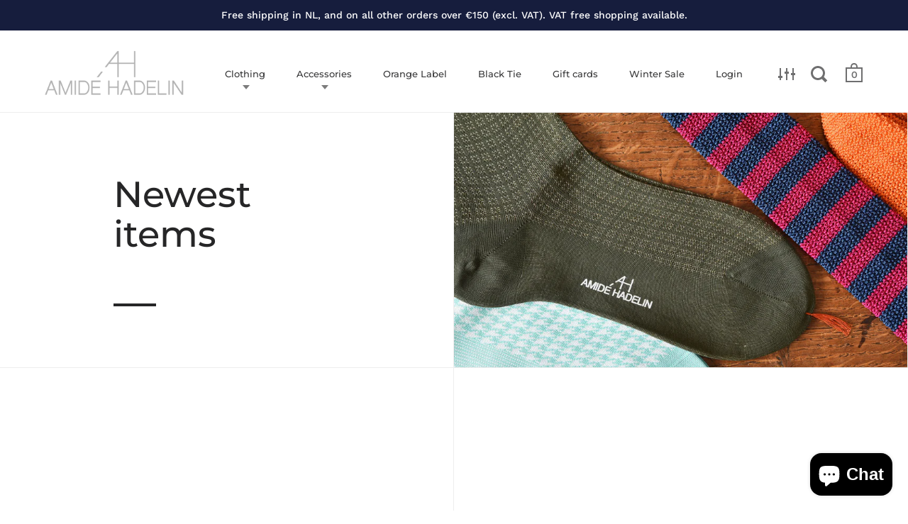

--- FILE ---
content_type: text/html; charset=utf-8
request_url: https://www.amidehadelin.com/collections/new/colour_ochre
body_size: 26455
content:
<!doctype html>
<!--[if IE 9]><html class="no-js ie9"> <![endif]-->
<!--[if (gt IE 9)|!(IE)]><!--> <html class="no-js"> <!--<![endif]-->
<head>

  <meta charset="utf-8">
  <meta name="viewport" content="width=device-width,initial-scale=1,maximum-scale=1,user-scalable=no">
  <meta http-equiv="X-UA-Compatible" content="IE=edge"> 
  <meta name="google-site-verification" content="lh8cotTWetk3LfdE0hAW47vf05ALFS-18Ku_xgnMz6I" />

  
    <link rel="shortcut icon" href="//www.amidehadelin.com/cdn/shop/files/favi_32x32.png?v=1613565467" type="image/png" />
  
 
  <title>
    Newest items &ndash; tagged "Colour_Ochre" &ndash; Amidé Hadelin
  </title>

  

  


  <meta property="og:type" content="website">
  <meta property="og:title" content="Newest items">





<meta property="og:url" content="https://www.amidehadelin.com/collections/new/colour_ochre">
<meta property="og:site_name" content="Amidé Hadelin">


  <meta name="twitter:site" content="@">


<meta name="twitter:card" content="summary">



  <link rel="canonical" href="https://www.amidehadelin.com/collections/new/colour_ochre">

  <link href="//www.amidehadelin.com/cdn/shop/t/25/assets/css_main.scss.css?v=17935960507268093501761978511" rel="stylesheet" type="text/css" media="all" />
  <link href="//www.amidehadelin.com/cdn/shop/t/25/assets/custom.scss.css?v=62476497359314153621561705134" rel="stylesheet" type="text/css" media="all" />

  <script>window.performance && window.performance.mark && window.performance.mark('shopify.content_for_header.start');</script><meta name="google-site-verification" content="zRT1jptTTw7K1wLBcbkUC5Tdnf2r8g8hrbTJwRVl1i0">
<meta name="facebook-domain-verification" content="4ogreq5kpnssdmnkvsh7tm2ft3hury">
<meta id="shopify-digital-wallet" name="shopify-digital-wallet" content="/1812758586/digital_wallets/dialog">
<meta name="shopify-checkout-api-token" content="fbfbf654fef8001a348579804dfddabc">
<meta id="in-context-paypal-metadata" data-shop-id="1812758586" data-venmo-supported="false" data-environment="production" data-locale="en_US" data-paypal-v4="true" data-currency="EUR">
<link rel="alternate" type="application/atom+xml" title="Feed" href="/collections/new/colour_ochre.atom" />
<link rel="alternate" type="application/json+oembed" href="https://www.amidehadelin.com/collections/new/colour_ochre.oembed">
<script async="async" src="/checkouts/internal/preloads.js?locale=en-NL"></script>
<link rel="preconnect" href="https://shop.app" crossorigin="anonymous">
<script async="async" src="https://shop.app/checkouts/internal/preloads.js?locale=en-NL&shop_id=1812758586" crossorigin="anonymous"></script>
<script id="apple-pay-shop-capabilities" type="application/json">{"shopId":1812758586,"countryCode":"NL","currencyCode":"EUR","merchantCapabilities":["supports3DS"],"merchantId":"gid:\/\/shopify\/Shop\/1812758586","merchantName":"Amidé Hadelin","requiredBillingContactFields":["postalAddress","email","phone"],"requiredShippingContactFields":["postalAddress","email","phone"],"shippingType":"shipping","supportedNetworks":["visa","maestro","masterCard","amex"],"total":{"type":"pending","label":"Amidé Hadelin","amount":"1.00"},"shopifyPaymentsEnabled":true,"supportsSubscriptions":true}</script>
<script id="shopify-features" type="application/json">{"accessToken":"fbfbf654fef8001a348579804dfddabc","betas":["rich-media-storefront-analytics"],"domain":"www.amidehadelin.com","predictiveSearch":true,"shopId":1812758586,"locale":"en"}</script>
<script>var Shopify = Shopify || {};
Shopify.shop = "amide-hadelin.myshopify.com";
Shopify.locale = "en";
Shopify.currency = {"active":"EUR","rate":"1.0"};
Shopify.country = "NL";
Shopify.theme = {"name":"DEV! Split Fresh - 27-June","id":46366195770,"schema_name":"Split","schema_version":"1.1.9.1","theme_store_id":null,"role":"main"};
Shopify.theme.handle = "null";
Shopify.theme.style = {"id":null,"handle":null};
Shopify.cdnHost = "www.amidehadelin.com/cdn";
Shopify.routes = Shopify.routes || {};
Shopify.routes.root = "/";</script>
<script type="module">!function(o){(o.Shopify=o.Shopify||{}).modules=!0}(window);</script>
<script>!function(o){function n(){var o=[];function n(){o.push(Array.prototype.slice.apply(arguments))}return n.q=o,n}var t=o.Shopify=o.Shopify||{};t.loadFeatures=n(),t.autoloadFeatures=n()}(window);</script>
<script>
  window.ShopifyPay = window.ShopifyPay || {};
  window.ShopifyPay.apiHost = "shop.app\/pay";
  window.ShopifyPay.redirectState = null;
</script>
<script id="shop-js-analytics" type="application/json">{"pageType":"collection"}</script>
<script defer="defer" async type="module" src="//www.amidehadelin.com/cdn/shopifycloud/shop-js/modules/v2/client.init-shop-cart-sync_BdyHc3Nr.en.esm.js"></script>
<script defer="defer" async type="module" src="//www.amidehadelin.com/cdn/shopifycloud/shop-js/modules/v2/chunk.common_Daul8nwZ.esm.js"></script>
<script type="module">
  await import("//www.amidehadelin.com/cdn/shopifycloud/shop-js/modules/v2/client.init-shop-cart-sync_BdyHc3Nr.en.esm.js");
await import("//www.amidehadelin.com/cdn/shopifycloud/shop-js/modules/v2/chunk.common_Daul8nwZ.esm.js");

  window.Shopify.SignInWithShop?.initShopCartSync?.({"fedCMEnabled":true,"windoidEnabled":true});

</script>
<script>
  window.Shopify = window.Shopify || {};
  if (!window.Shopify.featureAssets) window.Shopify.featureAssets = {};
  window.Shopify.featureAssets['shop-js'] = {"shop-cart-sync":["modules/v2/client.shop-cart-sync_QYOiDySF.en.esm.js","modules/v2/chunk.common_Daul8nwZ.esm.js"],"init-fed-cm":["modules/v2/client.init-fed-cm_DchLp9rc.en.esm.js","modules/v2/chunk.common_Daul8nwZ.esm.js"],"shop-button":["modules/v2/client.shop-button_OV7bAJc5.en.esm.js","modules/v2/chunk.common_Daul8nwZ.esm.js"],"init-windoid":["modules/v2/client.init-windoid_DwxFKQ8e.en.esm.js","modules/v2/chunk.common_Daul8nwZ.esm.js"],"shop-cash-offers":["modules/v2/client.shop-cash-offers_DWtL6Bq3.en.esm.js","modules/v2/chunk.common_Daul8nwZ.esm.js","modules/v2/chunk.modal_CQq8HTM6.esm.js"],"shop-toast-manager":["modules/v2/client.shop-toast-manager_CX9r1SjA.en.esm.js","modules/v2/chunk.common_Daul8nwZ.esm.js"],"init-shop-email-lookup-coordinator":["modules/v2/client.init-shop-email-lookup-coordinator_UhKnw74l.en.esm.js","modules/v2/chunk.common_Daul8nwZ.esm.js"],"pay-button":["modules/v2/client.pay-button_DzxNnLDY.en.esm.js","modules/v2/chunk.common_Daul8nwZ.esm.js"],"avatar":["modules/v2/client.avatar_BTnouDA3.en.esm.js"],"init-shop-cart-sync":["modules/v2/client.init-shop-cart-sync_BdyHc3Nr.en.esm.js","modules/v2/chunk.common_Daul8nwZ.esm.js"],"shop-login-button":["modules/v2/client.shop-login-button_D8B466_1.en.esm.js","modules/v2/chunk.common_Daul8nwZ.esm.js","modules/v2/chunk.modal_CQq8HTM6.esm.js"],"init-customer-accounts-sign-up":["modules/v2/client.init-customer-accounts-sign-up_C8fpPm4i.en.esm.js","modules/v2/client.shop-login-button_D8B466_1.en.esm.js","modules/v2/chunk.common_Daul8nwZ.esm.js","modules/v2/chunk.modal_CQq8HTM6.esm.js"],"init-shop-for-new-customer-accounts":["modules/v2/client.init-shop-for-new-customer-accounts_CVTO0Ztu.en.esm.js","modules/v2/client.shop-login-button_D8B466_1.en.esm.js","modules/v2/chunk.common_Daul8nwZ.esm.js","modules/v2/chunk.modal_CQq8HTM6.esm.js"],"init-customer-accounts":["modules/v2/client.init-customer-accounts_dRgKMfrE.en.esm.js","modules/v2/client.shop-login-button_D8B466_1.en.esm.js","modules/v2/chunk.common_Daul8nwZ.esm.js","modules/v2/chunk.modal_CQq8HTM6.esm.js"],"shop-follow-button":["modules/v2/client.shop-follow-button_CkZpjEct.en.esm.js","modules/v2/chunk.common_Daul8nwZ.esm.js","modules/v2/chunk.modal_CQq8HTM6.esm.js"],"lead-capture":["modules/v2/client.lead-capture_BntHBhfp.en.esm.js","modules/v2/chunk.common_Daul8nwZ.esm.js","modules/v2/chunk.modal_CQq8HTM6.esm.js"],"checkout-modal":["modules/v2/client.checkout-modal_CfxcYbTm.en.esm.js","modules/v2/chunk.common_Daul8nwZ.esm.js","modules/v2/chunk.modal_CQq8HTM6.esm.js"],"shop-login":["modules/v2/client.shop-login_Da4GZ2H6.en.esm.js","modules/v2/chunk.common_Daul8nwZ.esm.js","modules/v2/chunk.modal_CQq8HTM6.esm.js"],"payment-terms":["modules/v2/client.payment-terms_MV4M3zvL.en.esm.js","modules/v2/chunk.common_Daul8nwZ.esm.js","modules/v2/chunk.modal_CQq8HTM6.esm.js"]};
</script>
<script>(function() {
  var isLoaded = false;
  function asyncLoad() {
    if (isLoaded) return;
    isLoaded = true;
    var urls = ["https:\/\/chimpstatic.com\/mcjs-connected\/js\/users\/e8bcdc4fe57fdfc9bd4178dfe\/4efb5f7ab51e51c1bfbdae20c.js?shop=amide-hadelin.myshopify.com","https:\/\/cdn-bundler.nice-team.net\/app\/js\/bundler.js?shop=amide-hadelin.myshopify.com","https:\/\/hotjar.dualsidedapp.com\/script.js?shop=amide-hadelin.myshopify.com"];
    for (var i = 0; i < urls.length; i++) {
      var s = document.createElement('script');
      s.type = 'text/javascript';
      s.async = true;
      s.src = urls[i];
      var x = document.getElementsByTagName('script')[0];
      x.parentNode.insertBefore(s, x);
    }
  };
  if(window.attachEvent) {
    window.attachEvent('onload', asyncLoad);
  } else {
    window.addEventListener('load', asyncLoad, false);
  }
})();</script>
<script id="__st">var __st={"a":1812758586,"offset":3600,"reqid":"31242324-0e26-4b2f-878b-804ced49a25c-1768981835","pageurl":"www.amidehadelin.com\/collections\/new\/colour_ochre","u":"7de41f732bcc","p":"collection","rtyp":"collection","rid":163926540390};</script>
<script>window.ShopifyPaypalV4VisibilityTracking = true;</script>
<script id="captcha-bootstrap">!function(){'use strict';const t='contact',e='account',n='new_comment',o=[[t,t],['blogs',n],['comments',n],[t,'customer']],c=[[e,'customer_login'],[e,'guest_login'],[e,'recover_customer_password'],[e,'create_customer']],r=t=>t.map((([t,e])=>`form[action*='/${t}']:not([data-nocaptcha='true']) input[name='form_type'][value='${e}']`)).join(','),a=t=>()=>t?[...document.querySelectorAll(t)].map((t=>t.form)):[];function s(){const t=[...o],e=r(t);return a(e)}const i='password',u='form_key',d=['recaptcha-v3-token','g-recaptcha-response','h-captcha-response',i],f=()=>{try{return window.sessionStorage}catch{return}},m='__shopify_v',_=t=>t.elements[u];function p(t,e,n=!1){try{const o=window.sessionStorage,c=JSON.parse(o.getItem(e)),{data:r}=function(t){const{data:e,action:n}=t;return t[m]||n?{data:e,action:n}:{data:t,action:n}}(c);for(const[e,n]of Object.entries(r))t.elements[e]&&(t.elements[e].value=n);n&&o.removeItem(e)}catch(o){console.error('form repopulation failed',{error:o})}}const l='form_type',E='cptcha';function T(t){t.dataset[E]=!0}const w=window,h=w.document,L='Shopify',v='ce_forms',y='captcha';let A=!1;((t,e)=>{const n=(g='f06e6c50-85a8-45c8-87d0-21a2b65856fe',I='https://cdn.shopify.com/shopifycloud/storefront-forms-hcaptcha/ce_storefront_forms_captcha_hcaptcha.v1.5.2.iife.js',D={infoText:'Protected by hCaptcha',privacyText:'Privacy',termsText:'Terms'},(t,e,n)=>{const o=w[L][v],c=o.bindForm;if(c)return c(t,g,e,D).then(n);var r;o.q.push([[t,g,e,D],n]),r=I,A||(h.body.append(Object.assign(h.createElement('script'),{id:'captcha-provider',async:!0,src:r})),A=!0)});var g,I,D;w[L]=w[L]||{},w[L][v]=w[L][v]||{},w[L][v].q=[],w[L][y]=w[L][y]||{},w[L][y].protect=function(t,e){n(t,void 0,e),T(t)},Object.freeze(w[L][y]),function(t,e,n,w,h,L){const[v,y,A,g]=function(t,e,n){const i=e?o:[],u=t?c:[],d=[...i,...u],f=r(d),m=r(i),_=r(d.filter((([t,e])=>n.includes(e))));return[a(f),a(m),a(_),s()]}(w,h,L),I=t=>{const e=t.target;return e instanceof HTMLFormElement?e:e&&e.form},D=t=>v().includes(t);t.addEventListener('submit',(t=>{const e=I(t);if(!e)return;const n=D(e)&&!e.dataset.hcaptchaBound&&!e.dataset.recaptchaBound,o=_(e),c=g().includes(e)&&(!o||!o.value);(n||c)&&t.preventDefault(),c&&!n&&(function(t){try{if(!f())return;!function(t){const e=f();if(!e)return;const n=_(t);if(!n)return;const o=n.value;o&&e.removeItem(o)}(t);const e=Array.from(Array(32),(()=>Math.random().toString(36)[2])).join('');!function(t,e){_(t)||t.append(Object.assign(document.createElement('input'),{type:'hidden',name:u})),t.elements[u].value=e}(t,e),function(t,e){const n=f();if(!n)return;const o=[...t.querySelectorAll(`input[type='${i}']`)].map((({name:t})=>t)),c=[...d,...o],r={};for(const[a,s]of new FormData(t).entries())c.includes(a)||(r[a]=s);n.setItem(e,JSON.stringify({[m]:1,action:t.action,data:r}))}(t,e)}catch(e){console.error('failed to persist form',e)}}(e),e.submit())}));const S=(t,e)=>{t&&!t.dataset[E]&&(n(t,e.some((e=>e===t))),T(t))};for(const o of['focusin','change'])t.addEventListener(o,(t=>{const e=I(t);D(e)&&S(e,y())}));const B=e.get('form_key'),M=e.get(l),P=B&&M;t.addEventListener('DOMContentLoaded',(()=>{const t=y();if(P)for(const e of t)e.elements[l].value===M&&p(e,B);[...new Set([...A(),...v().filter((t=>'true'===t.dataset.shopifyCaptcha))])].forEach((e=>S(e,t)))}))}(h,new URLSearchParams(w.location.search),n,t,e,['guest_login'])})(!0,!0)}();</script>
<script integrity="sha256-4kQ18oKyAcykRKYeNunJcIwy7WH5gtpwJnB7kiuLZ1E=" data-source-attribution="shopify.loadfeatures" defer="defer" src="//www.amidehadelin.com/cdn/shopifycloud/storefront/assets/storefront/load_feature-a0a9edcb.js" crossorigin="anonymous"></script>
<script crossorigin="anonymous" defer="defer" src="//www.amidehadelin.com/cdn/shopifycloud/storefront/assets/shopify_pay/storefront-65b4c6d7.js?v=20250812"></script>
<script data-source-attribution="shopify.dynamic_checkout.dynamic.init">var Shopify=Shopify||{};Shopify.PaymentButton=Shopify.PaymentButton||{isStorefrontPortableWallets:!0,init:function(){window.Shopify.PaymentButton.init=function(){};var t=document.createElement("script");t.src="https://www.amidehadelin.com/cdn/shopifycloud/portable-wallets/latest/portable-wallets.en.js",t.type="module",document.head.appendChild(t)}};
</script>
<script data-source-attribution="shopify.dynamic_checkout.buyer_consent">
  function portableWalletsHideBuyerConsent(e){var t=document.getElementById("shopify-buyer-consent"),n=document.getElementById("shopify-subscription-policy-button");t&&n&&(t.classList.add("hidden"),t.setAttribute("aria-hidden","true"),n.removeEventListener("click",e))}function portableWalletsShowBuyerConsent(e){var t=document.getElementById("shopify-buyer-consent"),n=document.getElementById("shopify-subscription-policy-button");t&&n&&(t.classList.remove("hidden"),t.removeAttribute("aria-hidden"),n.addEventListener("click",e))}window.Shopify?.PaymentButton&&(window.Shopify.PaymentButton.hideBuyerConsent=portableWalletsHideBuyerConsent,window.Shopify.PaymentButton.showBuyerConsent=portableWalletsShowBuyerConsent);
</script>
<script data-source-attribution="shopify.dynamic_checkout.cart.bootstrap">document.addEventListener("DOMContentLoaded",(function(){function t(){return document.querySelector("shopify-accelerated-checkout-cart, shopify-accelerated-checkout")}if(t())Shopify.PaymentButton.init();else{new MutationObserver((function(e,n){t()&&(Shopify.PaymentButton.init(),n.disconnect())})).observe(document.body,{childList:!0,subtree:!0})}}));
</script>
<script id='scb4127' type='text/javascript' async='' src='https://www.amidehadelin.com/cdn/shopifycloud/privacy-banner/storefront-banner.js'></script><link id="shopify-accelerated-checkout-styles" rel="stylesheet" media="screen" href="https://www.amidehadelin.com/cdn/shopifycloud/portable-wallets/latest/accelerated-checkout-backwards-compat.css" crossorigin="anonymous">
<style id="shopify-accelerated-checkout-cart">
        #shopify-buyer-consent {
  margin-top: 1em;
  display: inline-block;
  width: 100%;
}

#shopify-buyer-consent.hidden {
  display: none;
}

#shopify-subscription-policy-button {
  background: none;
  border: none;
  padding: 0;
  text-decoration: underline;
  font-size: inherit;
  cursor: pointer;
}

#shopify-subscription-policy-button::before {
  box-shadow: none;
}

      </style>

<script>window.performance && window.performance.mark && window.performance.mark('shopify.content_for_header.end');</script>

  <script type="text/javascript">
    window.start = Date.now();
  </script>

  <script src="//ajax.googleapis.com/ajax/libs/jquery/1.11.0/jquery.min.js" type="text/javascript"></script>

  

  <noscript>
    <link href="//www.amidehadelin.com/cdn/shop/t/25/assets/css_noscript.scss.css?v=140517056818270041211561644022" rel="stylesheet" type="text/css" media="all" />
  </noscript>

  <script src="//www.amidehadelin.com/cdn/shop/t/25/assets/js_product.js?v=155472945693094520561561644016" type="text/javascript"></script>
  <script src="//www.amidehadelin.com/cdn/shop/t/25/assets/custom.js?v=57656431919776646991561644022" type="text/javascript"></script>
  

  <!-- Google Tag Manager -->
	<script>(function(w,d,s,l,i){w[l]=w[l]||[];w[l].push({'gtm.start':
	new Date().getTime(),event:'gtm.js'});var f=d.getElementsByTagName(s)[0],
	j=d.createElement(s),dl=l!='dataLayer'?'&l='+l:'';j.async=true;j.src=
	'https://www.googletagmanager.com/gtm.js?id='+i+dl;f.parentNode.insertBefore(j,f);
	})(window,document,'script','dataLayer','GTM-KFZQVQH');</script>
  <!-- End Google Tag Manager -->
  
<script src="https://cdn.shopify.com/extensions/e8878072-2f6b-4e89-8082-94b04320908d/inbox-1254/assets/inbox-chat-loader.js" type="text/javascript" defer="defer"></script>
<meta property="og:image" content="https://cdn.shopify.com/s/files/1/0018/1275/8586/collections/Newest_items.jpg?v=1714290180" />
<meta property="og:image:secure_url" content="https://cdn.shopify.com/s/files/1/0018/1275/8586/collections/Newest_items.jpg?v=1714290180" />
<meta property="og:image:width" content="1900" />
<meta property="og:image:height" content="1900" />
<meta property="og:image:alt" content="Newest items" />
<link href="https://monorail-edge.shopifysvc.com" rel="dns-prefetch">
<script>(function(){if ("sendBeacon" in navigator && "performance" in window) {try {var session_token_from_headers = performance.getEntriesByType('navigation')[0].serverTiming.find(x => x.name == '_s').description;} catch {var session_token_from_headers = undefined;}var session_cookie_matches = document.cookie.match(/_shopify_s=([^;]*)/);var session_token_from_cookie = session_cookie_matches && session_cookie_matches.length === 2 ? session_cookie_matches[1] : "";var session_token = session_token_from_headers || session_token_from_cookie || "";function handle_abandonment_event(e) {var entries = performance.getEntries().filter(function(entry) {return /monorail-edge.shopifysvc.com/.test(entry.name);});if (!window.abandonment_tracked && entries.length === 0) {window.abandonment_tracked = true;var currentMs = Date.now();var navigation_start = performance.timing.navigationStart;var payload = {shop_id: 1812758586,url: window.location.href,navigation_start,duration: currentMs - navigation_start,session_token,page_type: "collection"};window.navigator.sendBeacon("https://monorail-edge.shopifysvc.com/v1/produce", JSON.stringify({schema_id: "online_store_buyer_site_abandonment/1.1",payload: payload,metadata: {event_created_at_ms: currentMs,event_sent_at_ms: currentMs}}));}}window.addEventListener('pagehide', handle_abandonment_event);}}());</script>
<script id="web-pixels-manager-setup">(function e(e,d,r,n,o){if(void 0===o&&(o={}),!Boolean(null===(a=null===(i=window.Shopify)||void 0===i?void 0:i.analytics)||void 0===a?void 0:a.replayQueue)){var i,a;window.Shopify=window.Shopify||{};var t=window.Shopify;t.analytics=t.analytics||{};var s=t.analytics;s.replayQueue=[],s.publish=function(e,d,r){return s.replayQueue.push([e,d,r]),!0};try{self.performance.mark("wpm:start")}catch(e){}var l=function(){var e={modern:/Edge?\/(1{2}[4-9]|1[2-9]\d|[2-9]\d{2}|\d{4,})\.\d+(\.\d+|)|Firefox\/(1{2}[4-9]|1[2-9]\d|[2-9]\d{2}|\d{4,})\.\d+(\.\d+|)|Chrom(ium|e)\/(9{2}|\d{3,})\.\d+(\.\d+|)|(Maci|X1{2}).+ Version\/(15\.\d+|(1[6-9]|[2-9]\d|\d{3,})\.\d+)([,.]\d+|)( \(\w+\)|)( Mobile\/\w+|) Safari\/|Chrome.+OPR\/(9{2}|\d{3,})\.\d+\.\d+|(CPU[ +]OS|iPhone[ +]OS|CPU[ +]iPhone|CPU IPhone OS|CPU iPad OS)[ +]+(15[._]\d+|(1[6-9]|[2-9]\d|\d{3,})[._]\d+)([._]\d+|)|Android:?[ /-](13[3-9]|1[4-9]\d|[2-9]\d{2}|\d{4,})(\.\d+|)(\.\d+|)|Android.+Firefox\/(13[5-9]|1[4-9]\d|[2-9]\d{2}|\d{4,})\.\d+(\.\d+|)|Android.+Chrom(ium|e)\/(13[3-9]|1[4-9]\d|[2-9]\d{2}|\d{4,})\.\d+(\.\d+|)|SamsungBrowser\/([2-9]\d|\d{3,})\.\d+/,legacy:/Edge?\/(1[6-9]|[2-9]\d|\d{3,})\.\d+(\.\d+|)|Firefox\/(5[4-9]|[6-9]\d|\d{3,})\.\d+(\.\d+|)|Chrom(ium|e)\/(5[1-9]|[6-9]\d|\d{3,})\.\d+(\.\d+|)([\d.]+$|.*Safari\/(?![\d.]+ Edge\/[\d.]+$))|(Maci|X1{2}).+ Version\/(10\.\d+|(1[1-9]|[2-9]\d|\d{3,})\.\d+)([,.]\d+|)( \(\w+\)|)( Mobile\/\w+|) Safari\/|Chrome.+OPR\/(3[89]|[4-9]\d|\d{3,})\.\d+\.\d+|(CPU[ +]OS|iPhone[ +]OS|CPU[ +]iPhone|CPU IPhone OS|CPU iPad OS)[ +]+(10[._]\d+|(1[1-9]|[2-9]\d|\d{3,})[._]\d+)([._]\d+|)|Android:?[ /-](13[3-9]|1[4-9]\d|[2-9]\d{2}|\d{4,})(\.\d+|)(\.\d+|)|Mobile Safari.+OPR\/([89]\d|\d{3,})\.\d+\.\d+|Android.+Firefox\/(13[5-9]|1[4-9]\d|[2-9]\d{2}|\d{4,})\.\d+(\.\d+|)|Android.+Chrom(ium|e)\/(13[3-9]|1[4-9]\d|[2-9]\d{2}|\d{4,})\.\d+(\.\d+|)|Android.+(UC? ?Browser|UCWEB|U3)[ /]?(15\.([5-9]|\d{2,})|(1[6-9]|[2-9]\d|\d{3,})\.\d+)\.\d+|SamsungBrowser\/(5\.\d+|([6-9]|\d{2,})\.\d+)|Android.+MQ{2}Browser\/(14(\.(9|\d{2,})|)|(1[5-9]|[2-9]\d|\d{3,})(\.\d+|))(\.\d+|)|K[Aa][Ii]OS\/(3\.\d+|([4-9]|\d{2,})\.\d+)(\.\d+|)/},d=e.modern,r=e.legacy,n=navigator.userAgent;return n.match(d)?"modern":n.match(r)?"legacy":"unknown"}(),u="modern"===l?"modern":"legacy",c=(null!=n?n:{modern:"",legacy:""})[u],f=function(e){return[e.baseUrl,"/wpm","/b",e.hashVersion,"modern"===e.buildTarget?"m":"l",".js"].join("")}({baseUrl:d,hashVersion:r,buildTarget:u}),m=function(e){var d=e.version,r=e.bundleTarget,n=e.surface,o=e.pageUrl,i=e.monorailEndpoint;return{emit:function(e){var a=e.status,t=e.errorMsg,s=(new Date).getTime(),l=JSON.stringify({metadata:{event_sent_at_ms:s},events:[{schema_id:"web_pixels_manager_load/3.1",payload:{version:d,bundle_target:r,page_url:o,status:a,surface:n,error_msg:t},metadata:{event_created_at_ms:s}}]});if(!i)return console&&console.warn&&console.warn("[Web Pixels Manager] No Monorail endpoint provided, skipping logging."),!1;try{return self.navigator.sendBeacon.bind(self.navigator)(i,l)}catch(e){}var u=new XMLHttpRequest;try{return u.open("POST",i,!0),u.setRequestHeader("Content-Type","text/plain"),u.send(l),!0}catch(e){return console&&console.warn&&console.warn("[Web Pixels Manager] Got an unhandled error while logging to Monorail."),!1}}}}({version:r,bundleTarget:l,surface:e.surface,pageUrl:self.location.href,monorailEndpoint:e.monorailEndpoint});try{o.browserTarget=l,function(e){var d=e.src,r=e.async,n=void 0===r||r,o=e.onload,i=e.onerror,a=e.sri,t=e.scriptDataAttributes,s=void 0===t?{}:t,l=document.createElement("script"),u=document.querySelector("head"),c=document.querySelector("body");if(l.async=n,l.src=d,a&&(l.integrity=a,l.crossOrigin="anonymous"),s)for(var f in s)if(Object.prototype.hasOwnProperty.call(s,f))try{l.dataset[f]=s[f]}catch(e){}if(o&&l.addEventListener("load",o),i&&l.addEventListener("error",i),u)u.appendChild(l);else{if(!c)throw new Error("Did not find a head or body element to append the script");c.appendChild(l)}}({src:f,async:!0,onload:function(){if(!function(){var e,d;return Boolean(null===(d=null===(e=window.Shopify)||void 0===e?void 0:e.analytics)||void 0===d?void 0:d.initialized)}()){var d=window.webPixelsManager.init(e)||void 0;if(d){var r=window.Shopify.analytics;r.replayQueue.forEach((function(e){var r=e[0],n=e[1],o=e[2];d.publishCustomEvent(r,n,o)})),r.replayQueue=[],r.publish=d.publishCustomEvent,r.visitor=d.visitor,r.initialized=!0}}},onerror:function(){return m.emit({status:"failed",errorMsg:"".concat(f," has failed to load")})},sri:function(e){var d=/^sha384-[A-Za-z0-9+/=]+$/;return"string"==typeof e&&d.test(e)}(c)?c:"",scriptDataAttributes:o}),m.emit({status:"loading"})}catch(e){m.emit({status:"failed",errorMsg:(null==e?void 0:e.message)||"Unknown error"})}}})({shopId: 1812758586,storefrontBaseUrl: "https://www.amidehadelin.com",extensionsBaseUrl: "https://extensions.shopifycdn.com/cdn/shopifycloud/web-pixels-manager",monorailEndpoint: "https://monorail-edge.shopifysvc.com/unstable/produce_batch",surface: "storefront-renderer",enabledBetaFlags: ["2dca8a86"],webPixelsConfigList: [{"id":"884244810","configuration":"{\"config\":\"{\\\"pixel_id\\\":\\\"G-CMTWXYWG68\\\",\\\"target_country\\\":\\\"DE\\\",\\\"gtag_events\\\":[{\\\"type\\\":\\\"search\\\",\\\"action_label\\\":[\\\"G-CMTWXYWG68\\\",\\\"AW-372830043\\\/VtmoCNWhhPQCENve47EB\\\"]},{\\\"type\\\":\\\"begin_checkout\\\",\\\"action_label\\\":[\\\"G-CMTWXYWG68\\\",\\\"AW-372830043\\\/nrH7CNKhhPQCENve47EB\\\"]},{\\\"type\\\":\\\"view_item\\\",\\\"action_label\\\":[\\\"G-CMTWXYWG68\\\",\\\"AW-372830043\\\/YXHRCMyhhPQCENve47EB\\\",\\\"MC-JDRXGBPRYS\\\"]},{\\\"type\\\":\\\"purchase\\\",\\\"action_label\\\":[\\\"G-CMTWXYWG68\\\",\\\"AW-372830043\\\/F9pdCMmhhPQCENve47EB\\\",\\\"MC-JDRXGBPRYS\\\"]},{\\\"type\\\":\\\"page_view\\\",\\\"action_label\\\":[\\\"G-CMTWXYWG68\\\",\\\"AW-372830043\\\/vfxNCMahhPQCENve47EB\\\",\\\"MC-JDRXGBPRYS\\\"]},{\\\"type\\\":\\\"add_payment_info\\\",\\\"action_label\\\":[\\\"G-CMTWXYWG68\\\",\\\"AW-372830043\\\/n46zCNihhPQCENve47EB\\\"]},{\\\"type\\\":\\\"add_to_cart\\\",\\\"action_label\\\":[\\\"G-CMTWXYWG68\\\",\\\"AW-372830043\\\/hvTxCM-hhPQCENve47EB\\\"]}],\\\"enable_monitoring_mode\\\":false}\"}","eventPayloadVersion":"v1","runtimeContext":"OPEN","scriptVersion":"b2a88bafab3e21179ed38636efcd8a93","type":"APP","apiClientId":1780363,"privacyPurposes":[],"dataSharingAdjustments":{"protectedCustomerApprovalScopes":["read_customer_address","read_customer_email","read_customer_name","read_customer_personal_data","read_customer_phone"]}},{"id":"233177418","configuration":"{\"pixel_id\":\"2545779112115027\",\"pixel_type\":\"facebook_pixel\",\"metaapp_system_user_token\":\"-\"}","eventPayloadVersion":"v1","runtimeContext":"OPEN","scriptVersion":"ca16bc87fe92b6042fbaa3acc2fbdaa6","type":"APP","apiClientId":2329312,"privacyPurposes":["ANALYTICS","MARKETING","SALE_OF_DATA"],"dataSharingAdjustments":{"protectedCustomerApprovalScopes":["read_customer_address","read_customer_email","read_customer_name","read_customer_personal_data","read_customer_phone"]}},{"id":"shopify-app-pixel","configuration":"{}","eventPayloadVersion":"v1","runtimeContext":"STRICT","scriptVersion":"0450","apiClientId":"shopify-pixel","type":"APP","privacyPurposes":["ANALYTICS","MARKETING"]},{"id":"shopify-custom-pixel","eventPayloadVersion":"v1","runtimeContext":"LAX","scriptVersion":"0450","apiClientId":"shopify-pixel","type":"CUSTOM","privacyPurposes":["ANALYTICS","MARKETING"]}],isMerchantRequest: false,initData: {"shop":{"name":"Amidé Hadelin","paymentSettings":{"currencyCode":"EUR"},"myshopifyDomain":"amide-hadelin.myshopify.com","countryCode":"NL","storefrontUrl":"https:\/\/www.amidehadelin.com"},"customer":null,"cart":null,"checkout":null,"productVariants":[],"purchasingCompany":null},},"https://www.amidehadelin.com/cdn","fcfee988w5aeb613cpc8e4bc33m6693e112",{"modern":"","legacy":""},{"shopId":"1812758586","storefrontBaseUrl":"https:\/\/www.amidehadelin.com","extensionBaseUrl":"https:\/\/extensions.shopifycdn.com\/cdn\/shopifycloud\/web-pixels-manager","surface":"storefront-renderer","enabledBetaFlags":"[\"2dca8a86\"]","isMerchantRequest":"false","hashVersion":"fcfee988w5aeb613cpc8e4bc33m6693e112","publish":"custom","events":"[[\"page_viewed\",{}],[\"collection_viewed\",{\"collection\":{\"id\":\"163926540390\",\"title\":\"Newest items\",\"productVariants\":[]}}]]"});</script><script>
  window.ShopifyAnalytics = window.ShopifyAnalytics || {};
  window.ShopifyAnalytics.meta = window.ShopifyAnalytics.meta || {};
  window.ShopifyAnalytics.meta.currency = 'EUR';
  var meta = {"products":[],"page":{"pageType":"collection","resourceType":"collection","resourceId":163926540390,"requestId":"31242324-0e26-4b2f-878b-804ced49a25c-1768981835"}};
  for (var attr in meta) {
    window.ShopifyAnalytics.meta[attr] = meta[attr];
  }
</script>
<script class="analytics">
  (function () {
    var customDocumentWrite = function(content) {
      var jquery = null;

      if (window.jQuery) {
        jquery = window.jQuery;
      } else if (window.Checkout && window.Checkout.$) {
        jquery = window.Checkout.$;
      }

      if (jquery) {
        jquery('body').append(content);
      }
    };

    var hasLoggedConversion = function(token) {
      if (token) {
        return document.cookie.indexOf('loggedConversion=' + token) !== -1;
      }
      return false;
    }

    var setCookieIfConversion = function(token) {
      if (token) {
        var twoMonthsFromNow = new Date(Date.now());
        twoMonthsFromNow.setMonth(twoMonthsFromNow.getMonth() + 2);

        document.cookie = 'loggedConversion=' + token + '; expires=' + twoMonthsFromNow;
      }
    }

    var trekkie = window.ShopifyAnalytics.lib = window.trekkie = window.trekkie || [];
    if (trekkie.integrations) {
      return;
    }
    trekkie.methods = [
      'identify',
      'page',
      'ready',
      'track',
      'trackForm',
      'trackLink'
    ];
    trekkie.factory = function(method) {
      return function() {
        var args = Array.prototype.slice.call(arguments);
        args.unshift(method);
        trekkie.push(args);
        return trekkie;
      };
    };
    for (var i = 0; i < trekkie.methods.length; i++) {
      var key = trekkie.methods[i];
      trekkie[key] = trekkie.factory(key);
    }
    trekkie.load = function(config) {
      trekkie.config = config || {};
      trekkie.config.initialDocumentCookie = document.cookie;
      var first = document.getElementsByTagName('script')[0];
      var script = document.createElement('script');
      script.type = 'text/javascript';
      script.onerror = function(e) {
        var scriptFallback = document.createElement('script');
        scriptFallback.type = 'text/javascript';
        scriptFallback.onerror = function(error) {
                var Monorail = {
      produce: function produce(monorailDomain, schemaId, payload) {
        var currentMs = new Date().getTime();
        var event = {
          schema_id: schemaId,
          payload: payload,
          metadata: {
            event_created_at_ms: currentMs,
            event_sent_at_ms: currentMs
          }
        };
        return Monorail.sendRequest("https://" + monorailDomain + "/v1/produce", JSON.stringify(event));
      },
      sendRequest: function sendRequest(endpointUrl, payload) {
        // Try the sendBeacon API
        if (window && window.navigator && typeof window.navigator.sendBeacon === 'function' && typeof window.Blob === 'function' && !Monorail.isIos12()) {
          var blobData = new window.Blob([payload], {
            type: 'text/plain'
          });

          if (window.navigator.sendBeacon(endpointUrl, blobData)) {
            return true;
          } // sendBeacon was not successful

        } // XHR beacon

        var xhr = new XMLHttpRequest();

        try {
          xhr.open('POST', endpointUrl);
          xhr.setRequestHeader('Content-Type', 'text/plain');
          xhr.send(payload);
        } catch (e) {
          console.log(e);
        }

        return false;
      },
      isIos12: function isIos12() {
        return window.navigator.userAgent.lastIndexOf('iPhone; CPU iPhone OS 12_') !== -1 || window.navigator.userAgent.lastIndexOf('iPad; CPU OS 12_') !== -1;
      }
    };
    Monorail.produce('monorail-edge.shopifysvc.com',
      'trekkie_storefront_load_errors/1.1',
      {shop_id: 1812758586,
      theme_id: 46366195770,
      app_name: "storefront",
      context_url: window.location.href,
      source_url: "//www.amidehadelin.com/cdn/s/trekkie.storefront.cd680fe47e6c39ca5d5df5f0a32d569bc48c0f27.min.js"});

        };
        scriptFallback.async = true;
        scriptFallback.src = '//www.amidehadelin.com/cdn/s/trekkie.storefront.cd680fe47e6c39ca5d5df5f0a32d569bc48c0f27.min.js';
        first.parentNode.insertBefore(scriptFallback, first);
      };
      script.async = true;
      script.src = '//www.amidehadelin.com/cdn/s/trekkie.storefront.cd680fe47e6c39ca5d5df5f0a32d569bc48c0f27.min.js';
      first.parentNode.insertBefore(script, first);
    };
    trekkie.load(
      {"Trekkie":{"appName":"storefront","development":false,"defaultAttributes":{"shopId":1812758586,"isMerchantRequest":null,"themeId":46366195770,"themeCityHash":"16318496997177974867","contentLanguage":"en","currency":"EUR","eventMetadataId":"9ecf09c8-82e8-4609-93d1-aa8aa40ccd70"},"isServerSideCookieWritingEnabled":true,"monorailRegion":"shop_domain","enabledBetaFlags":["65f19447"]},"Session Attribution":{},"S2S":{"facebookCapiEnabled":true,"source":"trekkie-storefront-renderer","apiClientId":580111}}
    );

    var loaded = false;
    trekkie.ready(function() {
      if (loaded) return;
      loaded = true;

      window.ShopifyAnalytics.lib = window.trekkie;

      var originalDocumentWrite = document.write;
      document.write = customDocumentWrite;
      try { window.ShopifyAnalytics.merchantGoogleAnalytics.call(this); } catch(error) {};
      document.write = originalDocumentWrite;

      window.ShopifyAnalytics.lib.page(null,{"pageType":"collection","resourceType":"collection","resourceId":163926540390,"requestId":"31242324-0e26-4b2f-878b-804ced49a25c-1768981835","shopifyEmitted":true});

      var match = window.location.pathname.match(/checkouts\/(.+)\/(thank_you|post_purchase)/)
      var token = match? match[1]: undefined;
      if (!hasLoggedConversion(token)) {
        setCookieIfConversion(token);
        window.ShopifyAnalytics.lib.track("Viewed Product Category",{"currency":"EUR","category":"Collection: new","collectionName":"new","collectionId":163926540390,"nonInteraction":true},undefined,undefined,{"shopifyEmitted":true});
      }
    });


        var eventsListenerScript = document.createElement('script');
        eventsListenerScript.async = true;
        eventsListenerScript.src = "//www.amidehadelin.com/cdn/shopifycloud/storefront/assets/shop_events_listener-3da45d37.js";
        document.getElementsByTagName('head')[0].appendChild(eventsListenerScript);

})();</script>
  <script>
  if (!window.ga || (window.ga && typeof window.ga !== 'function')) {
    window.ga = function ga() {
      (window.ga.q = window.ga.q || []).push(arguments);
      if (window.Shopify && window.Shopify.analytics && typeof window.Shopify.analytics.publish === 'function') {
        window.Shopify.analytics.publish("ga_stub_called", {}, {sendTo: "google_osp_migration"});
      }
      console.error("Shopify's Google Analytics stub called with:", Array.from(arguments), "\nSee https://help.shopify.com/manual/promoting-marketing/pixels/pixel-migration#google for more information.");
    };
    if (window.Shopify && window.Shopify.analytics && typeof window.Shopify.analytics.publish === 'function') {
      window.Shopify.analytics.publish("ga_stub_initialized", {}, {sendTo: "google_osp_migration"});
    }
  }
</script>
<script
  defer
  src="https://www.amidehadelin.com/cdn/shopifycloud/perf-kit/shopify-perf-kit-3.0.4.min.js"
  data-application="storefront-renderer"
  data-shop-id="1812758586"
  data-render-region="gcp-us-east1"
  data-page-type="collection"
  data-theme-instance-id="46366195770"
  data-theme-name="Split"
  data-theme-version="1.1.9.1"
  data-monorail-region="shop_domain"
  data-resource-timing-sampling-rate="10"
  data-shs="true"
  data-shs-beacon="true"
  data-shs-export-with-fetch="true"
  data-shs-logs-sample-rate="1"
  data-shs-beacon-endpoint="https://www.amidehadelin.com/api/collect"
></script>
</head>

<body id="newest-items" class="template-collection template-collection">


  <!-- Google Tag Manager (noscript) -->
	<noscript><iframe src="https://www.googletagmanager.com/ns.html?id=GTM-KFZQVQH" height="0" width="0" style="display:none;visibility:hidden"></iframe></noscript>
  <!-- End Google Tag Manager (noscript) -->

  <div id="shopify-section-home_announcement-bar" class="shopify-section">
  
  <style>
    .announcement-bartop {
      background-color: #161d3d;
      text-align:center;
      
        position:fixed;
        /*top: -50px !important;*/
      top:0;
        left:0;
        width:100%;
        z-index:999;
      
    }
    .sticky-bar.announcement-bartop {
    	top:-50px;
    }
    .announcement-bartop p {
      padding:10px 0;
      font-size: 14px;
      margin:0 !important;
    }
    .announcement-bartop__message,
    .announcement-bartop--link {
      color: #ffffff;
    }
    .announcement-bartop--link:hover, 
    .announcement-bartop--link:hover .announcement-bartop__message {
      color: #eeeeee !important;
    }
    body {
      position:relative;
      top: 50px !important;
    }
  </style>

  
    <a href="/pages/tax-free-shopping" class="announcement-bartop announcement-bartop--link">
      

      
      
      
      
      
      
      
      
      
      
      <p class="announcement-bartop__message">Free shipping in NL, and on all other orders over €150 (excl. VAT). VAT free shopping available.</p>

      
    </a>
  

  


<style>
  
</style>

</div>
  <div id="shopify-section-header" class="shopify-section mount-header"><header id="site-header" class="site-header desktop-view--classic header-scroll">

  <!-- logo -->
  
  
    <span class="logo" itemscope itemtype="//schema.org/Organization">
  

    

      <a class="logo-img" href="/" itemprop="url">
        <img src="//www.amidehadelin.com/cdn/shop/files/LogoAmideHadelinpolished.png?v=1613206509" alt="Amidé Hadelin" style="max-width: 200px;" />
      </a>

    

  
    </span>
  

  <!-- menu -->

  <div id="site-nav--desktop" class="site-nav style--classic">

    <div class="site-nav-container portable--hide">
      <nav class="primary-menu">



<ul class="new-main link-list size-6">

  

	

		<li  class="has-submenu" aria-haspopup="true" data-size="5" >

			<a  href="/">

				<span>Clothing</span>

				
					<span class="icon-go go-next go-down hide show-in-sidebar" style="left: auto;">

	<svg version="1.1" class="svg longarrow" xmlns="http://www.w3.org/2000/svg" xmlns:xlink="http://www.w3.org/1999/xlink" x="0px" y="0px" viewBox="0 0 41 10" style="enable-background:new 0 0 41 10; width: 41px; height: 10px;" xml:space="preserve"><polygon points="0,4 35,4 35,0 41,5 35,10 35,6 0,6 "/></svg>
</span>
					<span class="icon-go go-next go-down hide show-in-classic">

	<svg version="1.1" class="svg longarrow" xmlns="http://www.w3.org/2000/svg" xmlns:xlink="http://www.w3.org/1999/xlink" x="0px" y="0px" viewBox="0 0 41 10" style="enable-background:new 0 0 41 10; width: 41px; height: 10px;" xml:space="preserve"><polygon points="0,4 35,4 35,0 41,5 35,10 35,6 0,6 "/></svg>
</span>
				

			</a>

			

				<ul class="submenu" aria-expanded="false">

					

						<li >

							<a  href="/collections/jackets">
							
								<span>Jackets</span>

								

							</a>

							

						</li>

					

						<li >

							<a  href="/collections/knitwear">
							
								<span>Knitwear</span>

								

							</a>

							

						</li>

					

						<li >

							<a  href="/collections/shirts">
							
								<span>Shirts</span>

								

							</a>

							

						</li>

					

						<li >

							<a  href="/collections/trousers">
							
								<span>Trousers</span>

								

							</a>

							

						</li>

					

						<li >

							<a  href="/collections/overcoats">
							
								<span>Overcoats</span>

								

							</a>

							

						</li>

					

				</ul>

			

		</li>

	

		<li  class="has-submenu" aria-haspopup="true" data-size="9" >

			<a  href="/">

				<span>Accessories</span>

				
					<span class="icon-go go-next go-down hide show-in-sidebar" style="left: auto;">

	<svg version="1.1" class="svg longarrow" xmlns="http://www.w3.org/2000/svg" xmlns:xlink="http://www.w3.org/1999/xlink" x="0px" y="0px" viewBox="0 0 41 10" style="enable-background:new 0 0 41 10; width: 41px; height: 10px;" xml:space="preserve"><polygon points="0,4 35,4 35,0 41,5 35,10 35,6 0,6 "/></svg>
</span>
					<span class="icon-go go-next go-down hide show-in-classic">

	<svg version="1.1" class="svg longarrow" xmlns="http://www.w3.org/2000/svg" xmlns:xlink="http://www.w3.org/1999/xlink" x="0px" y="0px" viewBox="0 0 41 10" style="enable-background:new 0 0 41 10; width: 41px; height: 10px;" xml:space="preserve"><polygon points="0,4 35,4 35,0 41,5 35,10 35,6 0,6 "/></svg>
</span>
				

			</a>

			

				<ul class="submenu" aria-expanded="false">

					

						<li >

							<a  href="/collections/handmade-ties">
							
								<span>Ties</span>

								

							</a>

							

						</li>

					

						<li >

							<a  href="/collections/pocket-squares">
							
								<span>Pocket Squares</span>

								

							</a>

							

						</li>

					

						<li >

							<a  href="/collections/braces">
							
								<span>Braces</span>

								

							</a>

							

						</li>

					

						<li >

							<a  href="/collections/neckerchiefs">
							
								<span>Neckerchiefs</span>

								

							</a>

							

						</li>

					

						<li >

							<a  href="/collections/bow-ties">
							
								<span>Bow ties</span>

								

							</a>

							

						</li>

					

						<li >

							<a  href="/collections/socks">
							
								<span>Socks</span>

								

							</a>

							

						</li>

					

						<li >

							<a  href="/collections/scarves">
							
								<span>Scarves</span>

								

							</a>

							

						</li>

					

						<li >

							<a  href="/collections/headwear">
							
								<span>Headwear</span>

								

							</a>

							

						</li>

					

						<li >

							<a  href="/collections/silk-lining-panels">
							
								<span>Silk lining panels</span>

								

							</a>

							

						</li>

					

				</ul>

			

		</li>

	

		<li >

			<a  href="/collections/orange-label">

				<span>Orange Label</span>

				

			</a>

			

		</li>

	

		<li >

			<a  href="/collections/black-tie">

				<span>Black Tie</span>

				

			</a>

			

		</li>

	

		<li >

			<a  href="/products/amide-hadelin-gift-card">

				<span>Gift cards</span>

				

			</a>

			

		</li>

	

		<li >

			<a  href="/collections/winter-sale-25">

				<span>Winter Sale</span>

				

			</a>

			

		</li>

	

	
		<li class="login">
			<a  href="/account/login">
				
					<span>Login</span>
				
			</a>
		</li>
	

</ul></nav>
    </div>

    

      <button id="site-filter-handle" class="site-filter-handle" aria-label="Open filters">
        <span class="filter-menu" aria-hidden="true">
          <span class="bar"></span><span class="bar"></span><span class="bar"></span>
        </span>
      </button>

    

    <span id="site-search-handle" class="site-search-handle" aria-label="Open search" title="Open search">

      <a href="/search">
        <span class="search-menu" aria-hidden="true">
          

	<svg version="1.1" class="svg search" xmlns="http://www.w3.org/2000/svg" xmlns:xlink="http://www.w3.org/1999/xlink" x="0px" y="0px" viewBox="0 0 24 27" style="enable-background:new 0 0 24 27; width: 24px; height: 27px;" xml:space="preserve"><path d="M10,2C4.5,2,0,6.5,0,12s4.5,10,10,10s10-4.5,10-10S15.5,2,10,2z M10,19c-3.9,0-7-3.1-7-7s3.1-7,7-7s7,3.1,7,7S13.9,19,10,19z"/><rect x="17" y="17" transform="matrix(0.7071 -0.7071 0.7071 0.7071 -9.2844 19.5856)" width="4" height="8"/></svg>

        </span>
      </a>

    </span>

    <span id="site-cart-handle" class="site-cart-handle overlay" aria-label="Open cart" title="Open cart">
    
        <a href="/cart">
          <span class="cart-menu" aria-hidden="true">
            

	<svg version="1.1" class="svg cart" xmlns="http://www.w3.org/2000/svg" xmlns:xlink="http://www.w3.org/1999/xlink" x="0px" y="0px" viewBox="0 0 24 27" style="enable-background:new 0 0 24 27; width: 24px; height: 27px;" xml:space="preserve"><g><path d="M0,6v21h24V6H0z M22,25H2V8h20V25z"/></g><g><path d="M12,2c3,0,3,2.3,3,4h2c0-2.8-1-6-5-6S7,3.2,7,6h2C9,4.3,9,2,12,2z"/></g></svg>

            <span class="count-holder"><span class="count">0</span></span>
          </span>
        </a>
  
    </span>

    <button id="site-menu-handle" class="site-menu-handle hide portable--show" aria-label="Open menu" title="Open menu">
      <span class="hamburger-menu" aria-hidden="true"><span class="bar"></span></span>
    </button>

  </div>

</header>

<div id="site-nav--mobile" class="site-nav style--sidebar">

  <div id="site-navigation" class="site-nav-container">

  <div class="site-nav-container-last">

    <p class="title">Menu</p>

    <div class="top">

      <nav class="primary-menu">



<ul class="new-main link-list size-6">

  

	

		<li  class="has-submenu" aria-haspopup="true" data-size="5" >

			<a  href="/">

				<span>Clothing</span>

				
					<span class="icon-go go-next go-down hide show-in-sidebar" style="left: auto;">

	<svg version="1.1" class="svg longarrow" xmlns="http://www.w3.org/2000/svg" xmlns:xlink="http://www.w3.org/1999/xlink" x="0px" y="0px" viewBox="0 0 41 10" style="enable-background:new 0 0 41 10; width: 41px; height: 10px;" xml:space="preserve"><polygon points="0,4 35,4 35,0 41,5 35,10 35,6 0,6 "/></svg>
</span>
					<span class="icon-go go-next go-down hide show-in-classic">

	<svg version="1.1" class="svg longarrow" xmlns="http://www.w3.org/2000/svg" xmlns:xlink="http://www.w3.org/1999/xlink" x="0px" y="0px" viewBox="0 0 41 10" style="enable-background:new 0 0 41 10; width: 41px; height: 10px;" xml:space="preserve"><polygon points="0,4 35,4 35,0 41,5 35,10 35,6 0,6 "/></svg>
</span>
				

			</a>

			

				<ul class="submenu" aria-expanded="false">

					

						<li >

							<a  href="/collections/jackets">
							
								<span>Jackets</span>

								

							</a>

							

						</li>

					

						<li >

							<a  href="/collections/knitwear">
							
								<span>Knitwear</span>

								

							</a>

							

						</li>

					

						<li >

							<a  href="/collections/shirts">
							
								<span>Shirts</span>

								

							</a>

							

						</li>

					

						<li >

							<a  href="/collections/trousers">
							
								<span>Trousers</span>

								

							</a>

							

						</li>

					

						<li >

							<a  href="/collections/overcoats">
							
								<span>Overcoats</span>

								

							</a>

							

						</li>

					

				</ul>

			

		</li>

	

		<li  class="has-submenu" aria-haspopup="true" data-size="9" >

			<a  href="/">

				<span>Accessories</span>

				
					<span class="icon-go go-next go-down hide show-in-sidebar" style="left: auto;">

	<svg version="1.1" class="svg longarrow" xmlns="http://www.w3.org/2000/svg" xmlns:xlink="http://www.w3.org/1999/xlink" x="0px" y="0px" viewBox="0 0 41 10" style="enable-background:new 0 0 41 10; width: 41px; height: 10px;" xml:space="preserve"><polygon points="0,4 35,4 35,0 41,5 35,10 35,6 0,6 "/></svg>
</span>
					<span class="icon-go go-next go-down hide show-in-classic">

	<svg version="1.1" class="svg longarrow" xmlns="http://www.w3.org/2000/svg" xmlns:xlink="http://www.w3.org/1999/xlink" x="0px" y="0px" viewBox="0 0 41 10" style="enable-background:new 0 0 41 10; width: 41px; height: 10px;" xml:space="preserve"><polygon points="0,4 35,4 35,0 41,5 35,10 35,6 0,6 "/></svg>
</span>
				

			</a>

			

				<ul class="submenu" aria-expanded="false">

					

						<li >

							<a  href="/collections/handmade-ties">
							
								<span>Ties</span>

								

							</a>

							

						</li>

					

						<li >

							<a  href="/collections/pocket-squares">
							
								<span>Pocket Squares</span>

								

							</a>

							

						</li>

					

						<li >

							<a  href="/collections/braces">
							
								<span>Braces</span>

								

							</a>

							

						</li>

					

						<li >

							<a  href="/collections/neckerchiefs">
							
								<span>Neckerchiefs</span>

								

							</a>

							

						</li>

					

						<li >

							<a  href="/collections/bow-ties">
							
								<span>Bow ties</span>

								

							</a>

							

						</li>

					

						<li >

							<a  href="/collections/socks">
							
								<span>Socks</span>

								

							</a>

							

						</li>

					

						<li >

							<a  href="/collections/scarves">
							
								<span>Scarves</span>

								

							</a>

							

						</li>

					

						<li >

							<a  href="/collections/headwear">
							
								<span>Headwear</span>

								

							</a>

							

						</li>

					

						<li >

							<a  href="/collections/silk-lining-panels">
							
								<span>Silk lining panels</span>

								

							</a>

							

						</li>

					

				</ul>

			

		</li>

	

		<li >

			<a  href="/collections/orange-label">

				<span>Orange Label</span>

				

			</a>

			

		</li>

	

		<li >

			<a  href="/collections/black-tie">

				<span>Black Tie</span>

				

			</a>

			

		</li>

	

		<li >

			<a  href="/products/amide-hadelin-gift-card">

				<span>Gift cards</span>

				

			</a>

			

		</li>

	

		<li >

			<a  href="/collections/winter-sale-25">

				<span>Winter Sale</span>

				

			</a>

			

		</li>

	

	
		<li class="login">
			<a  href="/account/login">
				
					<span>Login</span>
				
			</a>
		</li>
	

</ul></nav>

    </div>

    <div class="to-bottom-content">

      
<div class="site-social" aria-label="Follow us on social media">

	

	
		<a href="https://www.facebook.com/Amidé-Hadelin-594604090912404/" target="_blank" aria-label="Facebook"><span class="icon regular" aria-hidden="true">

	<svg version="1.1" xmlns="http://www.w3.org/2000/svg" xmlns:xlink="http://www.w3.org/1999/xlink" x="0px" y="0px"
	 viewBox="0 0 22 22" style="enable-background:new 0 0 22 22; width: 22px; height: 22px;" xml:space="preserve"><path d="M19.3,2H2.8C2.3,2,2,2.3,2,2.7v16.5C2,19.7,2.3,20,2.8,20h8.8v-6.8H9.3v-2.8h2.3V8.2
	c0-2.3,1.5-3.5,3.5-3.5c1,0,1.8,0.1,2.1,0.1v2.4l-1.4,0c-1.1,0-1.4,0.5-1.4,1.3v1.9h2.8l-0.6,2.8h-2.3l0,6.8h4.8
	c0.4,0,0.8-0.3,0.8-0.8V2.7C20,2.3,19.7,2,19.3,2z"/></svg>
</span></a>
	

	

	

	

	

	

	
		<a href="https://www.instagram.com/amidehadelin/" target="_blank" aria-label="Instagram"><span class="icon regular" aria-hidden="true">
<svg version="1.1" xmlns="http://www.w3.org/2000/svg" xmlns:xlink="http://www.w3.org/1999/xlink" x="0px" y="0px" viewBox="0 0 26 26" style="enable-background:new 0 0 26 26; width: 26px; height: 26px;" xml:space="preserve"><path d="M12 2.163c3.204 0 3.584.012 4.85.07 3.252.148 4.771 1.691 4.919 4.919.058 1.265.069 1.645.069 4.849 0 3.205-.012 3.584-.069 4.849-.149 3.225-1.664 4.771-4.919 4.919-1.266.058-1.644.07-4.85.07-3.204 0-3.584-.012-4.849-.07-3.26-.149-4.771-1.699-4.919-4.92-.058-1.265-.07-1.644-.07-4.849 0-3.204.013-3.583.07-4.849.149-3.227 1.664-4.771 4.919-4.919 1.266-.057 1.645-.069 4.849-.069zm0-2.163c-3.259 0-3.667.014-4.947.072-4.358.2-6.78 2.618-6.98 6.98-.059 1.281-.073 1.689-.073 4.948 0 3.259.014 3.668.072 4.948.2 4.358 2.618 6.78 6.98 6.98 1.281.058 1.689.072 4.948.072 3.259 0 3.668-.014 4.948-.072 4.354-.2 6.782-2.618 6.979-6.98.059-1.28.073-1.689.073-4.948 0-3.259-.014-3.667-.072-4.947-.196-4.354-2.617-6.78-6.979-6.98-1.281-.059-1.69-.073-4.949-.073zm0 5.838c-3.403 0-6.162 2.759-6.162 6.162s2.759 6.163 6.162 6.163 6.162-2.759 6.162-6.163c0-3.403-2.759-6.162-6.162-6.162zm0 10.162c-2.209 0-4-1.79-4-4 0-2.209 1.791-4 4-4s4 1.791 4 4c0 2.21-1.791 4-4 4zm6.406-11.845c-.796 0-1.441.645-1.441 1.44s.645 1.44 1.441 1.44c.795 0 1.439-.645 1.439-1.44s-.644-1.44-1.439-1.44z"/></svg>
</span></a>
	

	

	

	

	
		<a href="mailto:info@amidehadelin.com" target="_blank" aria-label="Email"><span class="icon regular" aria-hidden="true">
<svg version="1.1" xmlns="http://www.w3.org/2000/svg" xmlns:xlink="http://www.w3.org/1999/xlink" x="0px" y="0px" viewBox="0 0 22 22" style="enable-background:new 0 0 22 22; width: 22px; height: 22px;" xml:space="preserve"><path d="M21,5.3C21,5.3,21,5.3,21,5.3c0-0.1,0-0.1,0-0.1c0,0,0,0,0-0.1c0,0,0,0,0-0.1c0,0,0,0,0,0c0,0,0,0,0-0.1
	c0,0,0,0,0,0c0,0,0,0,0,0c0,0,0,0,0,0c0,0,0,0,0,0c0,0,0,0,0,0c0,0,0,0-0.1,0c0,0,0,0-0.1,0c0,0,0,0-0.1,0c0,0,0,0-0.1,0
	c0,0,0,0-0.1,0c0,0,0,0,0,0H1.6c0,0,0,0,0,0c0,0,0,0-0.1,0c0,0,0,0-0.1,0c0,0,0,0-0.1,0c0,0,0,0-0.1,0c0,0,0,0-0.1,0c0,0,0,0,0,0
	c0,0,0,0,0,0c0,0,0,0,0,0c0,0,0,0,0,0c0,0,0,0,0,0c0,0,0,0,0,0.1c0,0,0,0,0,0c0,0,0,0,0,0.1c0,0,0,0,0,0.1c0,0,0,0,0,0.1
	c0,0,0,0,0,0.1c0,0,0,0,0,0v11.3c0,0.3,0.3,0.6,0.6,0.6h18.8c0.3,0,0.6-0.3,0.6-0.6L21,5.3C21,5.3,21,5.3,21,5.3z M18.7,5.9L11,12.3
	L3.3,5.9H18.7z M2.2,16.1V6.6l8.4,6.9c0.1,0.1,0.2,0.1,0.4,0.1s0.3,0,0.4-0.1l8.4-6.9v9.5H2.2z"/></svg>
</span></a>
	

</div>

      <div class="site-copyright">
        <p class="copy">Copyright &copy; 2026 <a href="/">Amidé Hadelin</a></p>
        <p class="powered"><a target="_blank" rel="nofollow" href="https://www.shopify.com?utm_campaign=poweredby&amp;utm_medium=shopify&amp;utm_source=onlinestore">Powered by Shopify</a></p>
      </div>

    </div>

  </div>

</div>

  
    <div id="site-filters" class="site-nav-container" tabindex="-1">

  <div class="site-nav-container-last">

  	<p class="title">Refine results</p>
  	<p class="subtitle">0 products in &quot;Newest items&quot;</p> 

    <div class="top">

      <div class="option filter-by-tags">
				<label for="filter-by">Filter by</label>
				<select name="filter-by" class="filter-by">
			    	<option value="">All</option>
				    
					    
					    	<option value="artwork-collection">Artwork Collection</option>
					    
				    
					    
					    	<option value="aw21">AW21</option>
					    
				    
					    
					    	<option value="aw22">AW22</option>
					    
				    
					    
					    	<option value="aw23">AW23</option>
					    
				    
					    
					    	<option value="aw24">AW24</option>
					    
				    
					    
					    	<option value="aw25">AW25</option>
					    
				    
					    
					    	<option value="blacktie">BlackTie</option>
					    
				    
					    
					    	<option value="bow-tie">Bow tie</option>
					    
				    
					    
					    	<option value="brand_amide-hadelin">Brand_Amidé Hadelin</option>
					    
				    
					    
					    	<option value="brand_orange-label">Brand_Orange Label</option>
					    
				    
					    
					    	<option value="collar_ah1">Collar_AH1</option>
					    
				    
					    
					    	<option value="collar_ah3">Collar_AH3</option>
					    
				    
					    
					    	<option value="colour_beige">Colour_Beige</option>
					    
				    
					    
					    	<option value="colour_black">Colour_Black</option>
					    
				    
					    
					    	<option value="colour_blue">Colour_Blue</option>
					    
				    
					    
					    	<option value="colour_brown">Colour_Brown</option>
					    
				    
					    
					    	<option value="colour_burgundy">Colour_Burgundy</option>
					    
				    
					    
					    	<option value="colour_cream">Colour_Cream</option>
					    
				    
					    
					    	<option value="colour_green">Colour_Green</option>
					    
				    
					    
					    	<option value="colour_grey">Colour_Grey</option>
					    
				    
					    
					    	<option value="colour_orange">Colour_Orange</option>
					    
				    
					    
					    	<option value="colour_pink">Colour_Pink</option>
					    
				    
					    
					    	<option value="colour_purple">Colour_Purple</option>
					    
				    
					    
					    	<option value="colour_red">Colour_Red</option>
					    
				    
					    
					    	<option value="colour_tan">Colour_Tan</option>
					    
				    
					    
					    	<option value="colour_white">Colour_White</option>
					    
				    
					    
					    	<option value="colour_yellow">Colour_Yellow</option>
					    
				    
					    
					    	<option value="construction_3-fold">Construction_3-fold</option>
					    
				    
					    
					    	<option value="construction_6-fold">Construction_6-fold</option>
					    
				    
					    
					    	<option value="current">Current</option>
					    
				    
					    
					    	<option value="cww">cww</option>
					    
				    
					    
					    	<option value="dutch-masters-collection">Dutch Masters Collection</option>
					    
				    
					    
					    	<option value="fabric_ancient-madder">Fabric_Ancient Madder</option>
					    
				    
					    
					    	<option value="fabric_cashmere">Fabric_Cashmere</option>
					    
				    
					    
					    	<option value="fabric_cotton">Fabric_Cotton</option>
					    
				    
					    
					    	<option value="fabric_lambswool">Fabric_Lambswool</option>
					    
				    
					    
					    	<option value="fabric_linen">Fabric_Linen</option>
					    
				    
					    
					    	<option value="fabric_silk">Fabric_Silk</option>
					    
				    
					    
					    	<option value="fabric_tweed">Fabric_Tweed</option>
					    
				    
					    
					    	<option value="fabric_velvet">Fabric_Velvet</option>
					    
				    
					    
					    	<option value="fabric_wool">Fabric_Wool</option>
					    
				    
					    
					    	<option value="fabric_wool-challis">Fabric_Wool challis</option>
					    
				    
					    
					    	<option value="grfa">grfa</option>
					    
				    
					    
					    	<option value="grfa24">grfa24</option>
					    
				    
					    
					    	<option value="grfa25">grfa25</option>
					    
				    
					    
					    	<option value="grfs25">grfs25</option>
					    
				    
					    
					    	<option value="handprinted">Handprinted</option>
					    
				    
					    
					    	<option value="kd25">KD25</option>
					    
				    
					    
					    	<option value="knitwear">Knitwear</option>
					    
				    
					    
					    	<option value="length_140cm">Length_140cm</option>
					    
				    
					    
					    	<option value="length_147cm">Length_147cm</option>
					    
				    
					    
					    	<option value="length_150cm">Length_150cm</option>
					    
				    
					    
					    	<option value="length_160cm">Length_160cm</option>
					    
				    
					    
					    	<option value="new">NEW</option>
					    
				    
					    
					    	<option value="shirt">Shirt</option>
					    
				    
					    
					    	<option value="silk">Silk</option>
					    
				    
					    
					    	<option value="size_30-x-180cm">Size_30 x 180cm</option>
					    
				    
					    
					    	<option value="ss21">SS21</option>
					    
				    
					    
					    	<option value="ss22">SS22</option>
					    
				    
					    
					    	<option value="ss23">SS23</option>
					    
				    
					    
					    	<option value="ss24">SS24</option>
					    
				    
					    
					    	<option value="ss25">SS25</option>
					    
				    
					    
					    	<option value="ssale25">SSALE25</option>
					    
				    
					    
					    	<option value="style_cardigan">Style_Cardigan</option>
					    
				    
					    
					    	<option value="style_coats">Style_Coats</option>
					    
				    
					    
					    	<option value="style_crew-neck">Style_Crew neck</option>
					    
				    
					    
					    	<option value="style_dinner-jacket">Style_Dinner jacket</option>
					    
				    
					    
					    	<option value="style_dinner-trousers">Style_dinner trousers</option>
					    
				    
					    
					    	<option value="style_flannel-trousers">Style_flannel trousers</option>
					    
				    
					    
					    	<option value="style_fresco-trousers">Style_Fresco trousers</option>
					    
				    
					    
					    	<option value="style_jumper">Style_Jumper</option>
					    
				    
					    
					    	<option value="style_linen-trousers">Style_linen trousers</option>
					    
				    
					    
					    	<option value="style_seersucker-jacket">Style_seersucker jacket</option>
					    
				    
					    
					    	<option value="style_seersucker-trousers">Style_Seersucker trousers</option>
					    
				    
					    
					    	<option value="style_shawl-collar">Style_Shawl collar</option>
					    
				    
					    
					    	<option value="style_sleeveless">Style_Sleeveless</option>
					    
				    
					    
					    	<option value="style_slipover">Style_Slipover</option>
					    
				    
					    
					    	<option value="style_tweed-jacket">Style_Tweed jacket</option>
					    
				    
					    
					    	<option value="style_tweed-trousers">Style_tweed trousers</option>
					    
				    
					    
					    	<option value="style_v-neck">Style_V-neck</option>
					    
				    
					    
					    	<option value="style_wool-silk-linen-jacket">Style_wool/silk/linen jacket</option>
					    
				    
					    
					    	<option value="summersale24">SummerSale24</option>
					    
				    
					    
					    	<option value="width_10-0cm">Width_10.0cm</option>
					    
				    
					    
					    	<option value="width_30cm">Width_30cm</option>
					    
				    
					    
					    	<option value="width_6cm">Width_6cm</option>
					    
				    
					    
					    	<option value="width_7cm">Width_7cm</option>
					    
				    
					    
					    	<option value="width_8-0cm">Width_8.0cm</option>
					    
				    
					    
					    	<option value="width_8-5cm">Width_8.5cm</option>
					    
				    
					    
					    	<option value="width_9-0cm">Width_9.0cm</option>
					    
				    
					    
					    	<option value="width_9-5cm">Width_9.5cm</option>
					    
				    
					    
					    	<option value="winterend23">WINTEREND23</option>
					    
				    
					    
					    	<option value="ws23">WS23</option>
					    
				    
					    
					    	<option value="ws24">WS24</option>
					    
				    
					    
					    	<option value="ws25">WS25</option>
					    
				    
				</select>
			</div>

			

				<div class="option filter-by-groups">

					<label for="filter-by">Filter by</label>

					

					
					

			    

			   		<div class="option-children">

							<select name="filter-by" class="filter-by" data-label="Brand">

			    			<option value="" class="default">--</option>

								

									 

									

	            	

									 

									

	            	

									 

									

	            	

									 

									

	            	

									 

									

	            	

									 

									

	            	

									 

									

	            	

									 

									

	            	

									 

									

										
                 			<option class="advanced-filter" data-group="Brand" value="brand_amide-hadelin"><a href="/collections/new/colour_ochre+brand_amide-hadelin" title="Narrow selection to products matching tag Brand_Amidé Hadelin">Amidé Hadelin</a></option>
                		

              		

	            	

									 

									

										
                 			<option class="advanced-filter" data-group="Brand" value="brand_orange-label"><a href="/collections/new/colour_ochre+brand_orange-label" title="Narrow selection to products matching tag Brand_Orange Label">Orange Label</a></option>
                		

              		

	            	

									 

									

	            	

									 

									

	            	

									 

									

	            	

									 

									

	            	

									 

									

	            	

									 

									

	            	

									 

									

	            	

									 

									

	            	

									 

									

	            	

									 

									

	            	

									 

									

	            	

									 

									

	            	

									 

									

	            	

									 

									

	            	

									 

									

	            	

									 

									

	            	

									 

									

	            	

									 

									

	            	

									 

									

	            	

									 

									

	            	

									 

									

	            	

									 

									

	            	

									 

									

	            	

									 

									

	            	

									 

									

	            	

									 

									

	            	

									 

									

	            	

									 

									

	            	

									 

									

	            	

									 

									

	            	

									 

									

	            	

									 

									

	            	

									 

									

	            	

									 

									

	            	

									 

									

	            	

									 

									

	            	

									 

									

	            	

									 

									

	            	

									 

									

	            	

									 

									

	            	

									 

									

	            	

									 

									

	            	

									 

									

	            	

									 

									

	            	

									 

									

	            	

									 

									

	            	

									 

									

	            	

									 

									

	            	

									 

									

	            	

									 

									

	            	

									 

									

	            	

									 

									

	            	

									 

									

	            	

									 

									

	            	

									 

									

	            	

									 

									

	            	

									 

									

	            	

									 

									

	            	

									 

									

	            	

									 

									

	            	

									 

									

	            	

									 

									

	            	

									 

									

	            	

									 

									

	            	

									 

									

	            	

									 

									

	            	

									 

									

	            	

									 

									

	            	

									 

									

	            	

									 

									

	            	

									 

									

	            	

									 

									

	            	

									 

									

	            	

									 

									

	            	

									 

									

	            	

									 

									

	            	

									 

									

	            	

									 

									

	            	

									 

									

	            	

									 

									

	            	

									 

									

	            	

									 

									

	            	

									 

									

	            	

									 

									

	            	

							</select>

		   			</div>

					

			   		<div class="option-children">

							<select name="filter-by" class="filter-by" data-label="Collar">

			    			<option value="" class="default">--</option>

								

									 

									

	            	

									 

									

	            	

									 

									

	            	

									 

									

	            	

									 

									

	            	

									 

									

	            	

									 

									

	            	

									 

									

	            	

									 

									

	            	

									 

									

	            	

									 

									

										
                 			<option class="advanced-filter" data-group="Collar" value="collar_ah1"><a href="/collections/new/colour_ochre+collar_ah1" title="Narrow selection to products matching tag Collar_AH1">AH1</a></option>
                		

              		

	            	

									 

									

										
                 			<option class="advanced-filter" data-group="Collar" value="collar_ah3"><a href="/collections/new/colour_ochre+collar_ah3" title="Narrow selection to products matching tag Collar_AH3">AH3</a></option>
                		

              		

	            	

									 

									

	            	

									 

									

	            	

									 

									

	            	

									 

									

	            	

									 

									

	            	

									 

									

	            	

									 

									

	            	

									 

									

	            	

									 

									

	            	

									 

									

	            	

									 

									

	            	

									 

									

	            	

									 

									

	            	

									 

									

	            	

									 

									

	            	

									 

									

	            	

									 

									

	            	

									 

									

	            	

									 

									

	            	

									 

									

	            	

									 

									

	            	

									 

									

	            	

									 

									

	            	

									 

									

	            	

									 

									

	            	

									 

									

	            	

									 

									

	            	

									 

									

	            	

									 

									

	            	

									 

									

	            	

									 

									

	            	

									 

									

	            	

									 

									

	            	

									 

									

	            	

									 

									

	            	

									 

									

	            	

									 

									

	            	

									 

									

	            	

									 

									

	            	

									 

									

	            	

									 

									

	            	

									 

									

	            	

									 

									

	            	

									 

									

	            	

									 

									

	            	

									 

									

	            	

									 

									

	            	

									 

									

	            	

									 

									

	            	

									 

									

	            	

									 

									

	            	

									 

									

	            	

									 

									

	            	

									 

									

	            	

									 

									

	            	

									 

									

	            	

									 

									

	            	

									 

									

	            	

									 

									

	            	

									 

									

	            	

									 

									

	            	

									 

									

	            	

									 

									

	            	

									 

									

	            	

									 

									

	            	

									 

									

	            	

									 

									

	            	

									 

									

	            	

									 

									

	            	

									 

									

	            	

									 

									

	            	

									 

									

	            	

									 

									

	            	

									 

									

	            	

									 

									

	            	

									 

									

	            	

									 

									

	            	

									 

									

	            	

									 

									

	            	

									 

									

	            	

									 

									

	            	

									 

									

	            	

							</select>

		   			</div>

					

			   		<div class="option-children">

							<select name="filter-by" class="filter-by" data-label="Colour">

			    			<option value="" class="default">--</option>

								

									 

									

	            	

									 

									

	            	

									 

									

	            	

									 

									

	            	

									 

									

	            	

									 

									

	            	

									 

									

	            	

									 

									

	            	

									 

									

	            	

									 

									

	            	

									 

									

	            	

									 

									

	            	

									 

									

										
                 			<option class="advanced-filter" data-group="Colour" value="colour_beige"><a href="/collections/new/colour_ochre+colour_beige" title="Narrow selection to products matching tag Colour_Beige">Beige</a></option>
                		

              		

	            	

									 

									

										
                 			<option class="advanced-filter" data-group="Colour" value="colour_black"><a href="/collections/new/colour_ochre+colour_black" title="Narrow selection to products matching tag Colour_Black">Black</a></option>
                		

              		

	            	

									 

									

										
                 			<option class="advanced-filter" data-group="Colour" value="colour_blue"><a href="/collections/new/colour_ochre+colour_blue" title="Narrow selection to products matching tag Colour_Blue">Blue</a></option>
                		

              		

	            	

									 

									

										
                 			<option class="advanced-filter" data-group="Colour" value="colour_brown"><a href="/collections/new/colour_ochre+colour_brown" title="Narrow selection to products matching tag Colour_Brown">Brown</a></option>
                		

              		

	            	

									 

									

										
                 			<option class="advanced-filter" data-group="Colour" value="colour_burgundy"><a href="/collections/new/colour_ochre+colour_burgundy" title="Narrow selection to products matching tag Colour_Burgundy">Burgundy</a></option>
                		

              		

	            	

									 

									

										
                 			<option class="advanced-filter" data-group="Colour" value="colour_cream"><a href="/collections/new/colour_ochre+colour_cream" title="Narrow selection to products matching tag Colour_Cream">Cream</a></option>
                		

              		

	            	

									 

									

										
                 			<option class="advanced-filter" data-group="Colour" value="colour_green"><a href="/collections/new/colour_ochre+colour_green" title="Narrow selection to products matching tag Colour_Green">Green</a></option>
                		

              		

	            	

									 

									

										
                 			<option class="advanced-filter" data-group="Colour" value="colour_grey"><a href="/collections/new/colour_ochre+colour_grey" title="Narrow selection to products matching tag Colour_Grey">Grey</a></option>
                		

              		

	            	

									 

									

										
                 			<option class="advanced-filter" data-group="Colour" value="colour_orange"><a href="/collections/new/colour_ochre+colour_orange" title="Narrow selection to products matching tag Colour_Orange">Orange</a></option>
                		

              		

	            	

									 

									

										
                 			<option class="advanced-filter" data-group="Colour" value="colour_pink"><a href="/collections/new/colour_ochre+colour_pink" title="Narrow selection to products matching tag Colour_Pink">Pink</a></option>
                		

              		

	            	

									 

									

										
                 			<option class="advanced-filter" data-group="Colour" value="colour_purple"><a href="/collections/new/colour_ochre+colour_purple" title="Narrow selection to products matching tag Colour_Purple">Purple</a></option>
                		

              		

	            	

									 

									

										
                 			<option class="advanced-filter" data-group="Colour" value="colour_red"><a href="/collections/new/colour_ochre+colour_red" title="Narrow selection to products matching tag Colour_Red">Red</a></option>
                		

              		

	            	

									 

									

										
                 			<option class="advanced-filter" data-group="Colour" value="colour_tan"><a href="/collections/new/colour_ochre+colour_tan" title="Narrow selection to products matching tag Colour_Tan">Tan</a></option>
                		

              		

	            	

									 

									

										
                 			<option class="advanced-filter" data-group="Colour" value="colour_white"><a href="/collections/new/colour_ochre+colour_white" title="Narrow selection to products matching tag Colour_White">White</a></option>
                		

              		

	            	

									 

									

										
                 			<option class="advanced-filter" data-group="Colour" value="colour_yellow"><a href="/collections/new/colour_ochre+colour_yellow" title="Narrow selection to products matching tag Colour_Yellow">Yellow</a></option>
                		

              		

	            	

									 

									

	            	

									 

									

	            	

									 

									

	            	

									 

									

	            	

									 

									

	            	

									 

									

	            	

									 

									

	            	

									 

									

	            	

									 

									

	            	

									 

									

	            	

									 

									

	            	

									 

									

	            	

									 

									

	            	

									 

									

	            	

									 

									

	            	

									 

									

	            	

									 

									

	            	

									 

									

	            	

									 

									

	            	

									 

									

	            	

									 

									

	            	

									 

									

	            	

									 

									

	            	

									 

									

	            	

									 

									

	            	

									 

									

	            	

									 

									

	            	

									 

									

	            	

									 

									

	            	

									 

									

	            	

									 

									

	            	

									 

									

	            	

									 

									

	            	

									 

									

	            	

									 

									

	            	

									 

									

	            	

									 

									

	            	

									 

									

	            	

									 

									

	            	

									 

									

	            	

									 

									

	            	

									 

									

	            	

									 

									

	            	

									 

									

	            	

									 

									

	            	

									 

									

	            	

									 

									

	            	

									 

									

	            	

									 

									

	            	

									 

									

	            	

									 

									

	            	

									 

									

	            	

									 

									

	            	

									 

									

	            	

									 

									

	            	

									 

									

	            	

									 

									

	            	

									 

									

	            	

									 

									

	            	

									 

									

	            	

									 

									

	            	

									 

									

	            	

									 

									

	            	

									 

									

	            	

									 

									

	            	

									 

									

	            	

									 

									

	            	

							</select>

		   			</div>

					

			   		<div class="option-children">

							<select name="filter-by" class="filter-by" data-label="Construction">

			    			<option value="" class="default">--</option>

								

									 

									

	            	

									 

									

	            	

									 

									

	            	

									 

									

	            	

									 

									

	            	

									 

									

	            	

									 

									

	            	

									 

									

	            	

									 

									

	            	

									 

									

	            	

									 

									

	            	

									 

									

	            	

									 

									

	            	

									 

									

	            	

									 

									

	            	

									 

									

	            	

									 

									

	            	

									 

									

	            	

									 

									

	            	

									 

									

	            	

									 

									

	            	

									 

									

	            	

									 

									

	            	

									 

									

	            	

									 

									

	            	

									 

									

	            	

									 

									

	            	

									 

									

										
                 			<option class="advanced-filter" data-group="Construction" value="construction_3-fold"><a href="/collections/new/colour_ochre+construction_3-fold" title="Narrow selection to products matching tag Construction_3-fold">3-fold</a></option>
                		

              		

	            	

									 

									

										
                 			<option class="advanced-filter" data-group="Construction" value="construction_6-fold"><a href="/collections/new/colour_ochre+construction_6-fold" title="Narrow selection to products matching tag Construction_6-fold">6-fold</a></option>
                		

              		

	            	

									 

									

	            	

									 

									

	            	

									 

									

	            	

									 

									

	            	

									 

									

	            	

									 

									

	            	

									 

									

	            	

									 

									

	            	

									 

									

	            	

									 

									

	            	

									 

									

	            	

									 

									

	            	

									 

									

	            	

									 

									

	            	

									 

									

	            	

									 

									

	            	

									 

									

	            	

									 

									

	            	

									 

									

	            	

									 

									

	            	

									 

									

	            	

									 

									

	            	

									 

									

	            	

									 

									

	            	

									 

									

	            	

									 

									

	            	

									 

									

	            	

									 

									

	            	

									 

									

	            	

									 

									

	            	

									 

									

	            	

									 

									

	            	

									 

									

	            	

									 

									

	            	

									 

									

	            	

									 

									

	            	

									 

									

	            	

									 

									

	            	

									 

									

	            	

									 

									

	            	

									 

									

	            	

									 

									

	            	

									 

									

	            	

									 

									

	            	

									 

									

	            	

									 

									

	            	

									 

									

	            	

									 

									

	            	

									 

									

	            	

									 

									

	            	

									 

									

	            	

									 

									

	            	

									 

									

	            	

									 

									

	            	

									 

									

	            	

									 

									

	            	

									 

									

	            	

									 

									

	            	

									 

									

	            	

									 

									

	            	

									 

									

	            	

									 

									

	            	

									 

									

	            	

									 

									

	            	

									 

									

	            	

							</select>

		   			</div>

					

			   		<div class="option-children">

							<select name="filter-by" class="filter-by" data-label="Fabric">

			    			<option value="" class="default">--</option>

								

									 

									

	            	

									 

									

	            	

									 

									

	            	

									 

									

	            	

									 

									

	            	

									 

									

	            	

									 

									

	            	

									 

									

	            	

									 

									

	            	

									 

									

	            	

									 

									

	            	

									 

									

	            	

									 

									

	            	

									 

									

	            	

									 

									

	            	

									 

									

	            	

									 

									

	            	

									 

									

	            	

									 

									

	            	

									 

									

	            	

									 

									

	            	

									 

									

	            	

									 

									

	            	

									 

									

	            	

									 

									

	            	

									 

									

	            	

									 

									

	            	

									 

									

	            	

									 

									

	            	

									 

									

	            	

									 

									

	            	

									 

									

	            	

									 

									

										
                 			<option class="advanced-filter" data-group="Fabric" value="fabric_ancient-madder"><a href="/collections/new/colour_ochre+fabric_ancient-madder" title="Narrow selection to products matching tag Fabric_Ancient Madder">Ancient Madder</a></option>
                		

              		

	            	

									 

									

										
                 			<option class="advanced-filter" data-group="Fabric" value="fabric_cashmere"><a href="/collections/new/colour_ochre+fabric_cashmere" title="Narrow selection to products matching tag Fabric_Cashmere">Cashmere</a></option>
                		

              		

	            	

									 

									

										
                 			<option class="advanced-filter" data-group="Fabric" value="fabric_cotton"><a href="/collections/new/colour_ochre+fabric_cotton" title="Narrow selection to products matching tag Fabric_Cotton">Cotton</a></option>
                		

              		

	            	

									 

									

										
                 			<option class="advanced-filter" data-group="Fabric" value="fabric_lambswool"><a href="/collections/new/colour_ochre+fabric_lambswool" title="Narrow selection to products matching tag Fabric_Lambswool">Lambswool</a></option>
                		

              		

	            	

									 

									

										
                 			<option class="advanced-filter" data-group="Fabric" value="fabric_linen"><a href="/collections/new/colour_ochre+fabric_linen" title="Narrow selection to products matching tag Fabric_Linen">Linen</a></option>
                		

              		

	            	

									 

									

										
                 			<option class="advanced-filter" data-group="Fabric" value="fabric_silk"><a href="/collections/new/colour_ochre+fabric_silk" title="Narrow selection to products matching tag Fabric_Silk">Silk</a></option>
                		

              		

	            	

									 

									

										
                 			<option class="advanced-filter" data-group="Fabric" value="fabric_tweed"><a href="/collections/new/colour_ochre+fabric_tweed" title="Narrow selection to products matching tag Fabric_Tweed">Tweed</a></option>
                		

              		

	            	

									 

									

										
                 			<option class="advanced-filter" data-group="Fabric" value="fabric_velvet"><a href="/collections/new/colour_ochre+fabric_velvet" title="Narrow selection to products matching tag Fabric_Velvet">Velvet</a></option>
                		

              		

	            	

									 

									

										
                 			<option class="advanced-filter" data-group="Fabric" value="fabric_wool"><a href="/collections/new/colour_ochre+fabric_wool" title="Narrow selection to products matching tag Fabric_Wool">Wool</a></option>
                		

              		

	            	

									 

									

										
                 			<option class="advanced-filter" data-group="Fabric" value="fabric_wool-challis"><a href="/collections/new/colour_ochre+fabric_wool-challis" title="Narrow selection to products matching tag Fabric_Wool challis">Wool challis</a></option>
                		

              		

	            	

									 

									

	            	

									 

									

	            	

									 

									

	            	

									 

									

	            	

									 

									

	            	

									 

									

	            	

									 

									

	            	

									 

									

	            	

									 

									

	            	

									 

									

	            	

									 

									

	            	

									 

									

	            	

									 

									

	            	

									 

									

	            	

									 

									

	            	

									 

									

	            	

									 

									

	            	

									 

									

	            	

									 

									

	            	

									 

									

	            	

									 

									

	            	

									 

									

	            	

									 

									

	            	

									 

									

	            	

									 

									

	            	

									 

									

	            	

									 

									

	            	

									 

									

	            	

									 

									

	            	

									 

									

	            	

									 

									

	            	

									 

									

	            	

									 

									

	            	

									 

									

	            	

									 

									

	            	

									 

									

	            	

									 

									

	            	

									 

									

	            	

									 

									

	            	

									 

									

	            	

									 

									

	            	

									 

									

	            	

									 

									

	            	

									 

									

	            	

									 

									

	            	

									 

									

	            	

									 

									

	            	

									 

									

	            	

									 

									

	            	

									 

									

	            	

									 

									

	            	

									 

									

	            	

							</select>

		   			</div>

					

			   		<div class="option-children">

							<select name="filter-by" class="filter-by" data-label="Length">

			    			<option value="" class="default">--</option>

								

									 

									

	            	

									 

									

	            	

									 

									

	            	

									 

									

	            	

									 

									

	            	

									 

									

	            	

									 

									

	            	

									 

									

	            	

									 

									

	            	

									 

									

	            	

									 

									

	            	

									 

									

	            	

									 

									

	            	

									 

									

	            	

									 

									

	            	

									 

									

	            	

									 

									

	            	

									 

									

	            	

									 

									

	            	

									 

									

	            	

									 

									

	            	

									 

									

	            	

									 

									

	            	

									 

									

	            	

									 

									

	            	

									 

									

	            	

									 

									

	            	

									 

									

	            	

									 

									

	            	

									 

									

	            	

									 

									

	            	

									 

									

	            	

									 

									

	            	

									 

									

	            	

									 

									

	            	

									 

									

	            	

									 

									

	            	

									 

									

	            	

									 

									

	            	

									 

									

	            	

									 

									

	            	

									 

									

	            	

									 

									

	            	

									 

									

	            	

									 

									

	            	

									 

									

	            	

									 

									

	            	

									 

									

	            	

									 

									

	            	

									 

									

										
                 			<option class="advanced-filter" data-group="Length" value="length_140cm"><a href="/collections/new/colour_ochre+length_140cm" title="Narrow selection to products matching tag Length_140cm">140cm</a></option>
                		

              		

	            	

									 

									

										
                 			<option class="advanced-filter" data-group="Length" value="length_147cm"><a href="/collections/new/colour_ochre+length_147cm" title="Narrow selection to products matching tag Length_147cm">147cm</a></option>
                		

              		

	            	

									 

									

										
                 			<option class="advanced-filter" data-group="Length" value="length_150cm"><a href="/collections/new/colour_ochre+length_150cm" title="Narrow selection to products matching tag Length_150cm">150cm</a></option>
                		

              		

	            	

									 

									

										
                 			<option class="advanced-filter" data-group="Length" value="length_160cm"><a href="/collections/new/colour_ochre+length_160cm" title="Narrow selection to products matching tag Length_160cm">160cm</a></option>
                		

              		

	            	

									 

									

	            	

									 

									

	            	

									 

									

	            	

									 

									

	            	

									 

									

	            	

									 

									

	            	

									 

									

	            	

									 

									

	            	

									 

									

	            	

									 

									

	            	

									 

									

	            	

									 

									

	            	

									 

									

	            	

									 

									

	            	

									 

									

	            	

									 

									

	            	

									 

									

	            	

									 

									

	            	

									 

									

	            	

									 

									

	            	

									 

									

	            	

									 

									

	            	

									 

									

	            	

									 

									

	            	

									 

									

	            	

									 

									

	            	

									 

									

	            	

									 

									

	            	

									 

									

	            	

									 

									

	            	

									 

									

	            	

									 

									

	            	

									 

									

	            	

									 

									

	            	

									 

									

	            	

									 

									

	            	

									 

									

	            	

									 

									

	            	

									 

									

	            	

									 

									

	            	

									 

									

	            	

							</select>

		   			</div>

					

			   		<div class="option-children">

							<select name="filter-by" class="filter-by" data-label="Size">

			    			<option value="" class="default">--</option>

								

									 

									

	            	

									 

									

	            	

									 

									

	            	

									 

									

	            	

									 

									

	            	

									 

									

	            	

									 

									

	            	

									 

									

	            	

									 

									

	            	

									 

									

	            	

									 

									

	            	

									 

									

	            	

									 

									

	            	

									 

									

	            	

									 

									

	            	

									 

									

	            	

									 

									

	            	

									 

									

	            	

									 

									

	            	

									 

									

	            	

									 

									

	            	

									 

									

	            	

									 

									

	            	

									 

									

	            	

									 

									

	            	

									 

									

	            	

									 

									

	            	

									 

									

	            	

									 

									

	            	

									 

									

	            	

									 

									

	            	

									 

									

	            	

									 

									

	            	

									 

									

	            	

									 

									

	            	

									 

									

	            	

									 

									

	            	

									 

									

	            	

									 

									

	            	

									 

									

	            	

									 

									

	            	

									 

									

	            	

									 

									

	            	

									 

									

	            	

									 

									

	            	

									 

									

	            	

									 

									

	            	

									 

									

	            	

									 

									

	            	

									 

									

	            	

									 

									

	            	

									 

									

	            	

									 

									

	            	

									 

									

	            	

									 

									

	            	

									 

									

	            	

									 

									

										
                 			<option class="advanced-filter" data-group="Size" value="size_30-x-180cm"><a href="/collections/new/colour_ochre+size_30-x-180cm" title="Narrow selection to products matching tag Size_30 x 180cm">30 x 180cm</a></option>
                		

              		

	            	

									 

									

	            	

									 

									

	            	

									 

									

	            	

									 

									

	            	

									 

									

	            	

									 

									

	            	

									 

									

	            	

									 

									

	            	

									 

									

	            	

									 

									

	            	

									 

									

	            	

									 

									

	            	

									 

									

	            	

									 

									

	            	

									 

									

	            	

									 

									

	            	

									 

									

	            	

									 

									

	            	

									 

									

	            	

									 

									

	            	

									 

									

	            	

									 

									

	            	

									 

									

	            	

									 

									

	            	

									 

									

	            	

									 

									

	            	

									 

									

	            	

									 

									

	            	

									 

									

	            	

									 

									

	            	

									 

									

	            	

									 

									

	            	

									 

									

	            	

									 

									

	            	

									 

									

	            	

									 

									

	            	

									 

									

	            	

							</select>

		   			</div>

					

			   		<div class="option-children">

							<select name="filter-by" class="filter-by" data-label="Style">

			    			<option value="" class="default">--</option>

								

									 

									

	            	

									 

									

	            	

									 

									

	            	

									 

									

	            	

									 

									

	            	

									 

									

	            	

									 

									

	            	

									 

									

	            	

									 

									

	            	

									 

									

	            	

									 

									

	            	

									 

									

	            	

									 

									

	            	

									 

									

	            	

									 

									

	            	

									 

									

	            	

									 

									

	            	

									 

									

	            	

									 

									

	            	

									 

									

	            	

									 

									

	            	

									 

									

	            	

									 

									

	            	

									 

									

	            	

									 

									

	            	

									 

									

	            	

									 

									

	            	

									 

									

	            	

									 

									

	            	

									 

									

	            	

									 

									

	            	

									 

									

	            	

									 

									

	            	

									 

									

	            	

									 

									

	            	

									 

									

	            	

									 

									

	            	

									 

									

	            	

									 

									

	            	

									 

									

	            	

									 

									

	            	

									 

									

	            	

									 

									

	            	

									 

									

	            	

									 

									

	            	

									 

									

	            	

									 

									

	            	

									 

									

	            	

									 

									

	            	

									 

									

	            	

									 

									

	            	

									 

									

	            	

									 

									

	            	

									 

									

	            	

									 

									

	            	

									 

									

	            	

									 

									

	            	

									 

									

	            	

									 

									

	            	

									 

									

	            	

									 

									

	            	

									 

									

	            	

									 

									

	            	

									 

									

										
                 			<option class="advanced-filter" data-group="Style" value="style_cardigan"><a href="/collections/new/colour_ochre+style_cardigan" title="Narrow selection to products matching tag Style_Cardigan">Cardigan</a></option>
                		

              		

	            	

									 

									

										
                 			<option class="advanced-filter" data-group="Style" value="style_coats"><a href="/collections/new/colour_ochre+style_coats" title="Narrow selection to products matching tag Style_Coats">Coats</a></option>
                		

              		

	            	

									 

									

										
                 			<option class="advanced-filter" data-group="Style" value="style_crew-neck"><a href="/collections/new/colour_ochre+style_crew-neck" title="Narrow selection to products matching tag Style_Crew neck">Crew neck</a></option>
                		

              		

	            	

									 

									

										
                 			<option class="advanced-filter" data-group="Style" value="style_dinner-jacket"><a href="/collections/new/colour_ochre+style_dinner-jacket" title="Narrow selection to products matching tag Style_Dinner jacket">Dinner jacket</a></option>
                		

              		

	            	

									 

									

										
                 			<option class="advanced-filter" data-group="Style" value="style_dinner-trousers"><a href="/collections/new/colour_ochre+style_dinner-trousers" title="Narrow selection to products matching tag Style_dinner trousers">dinner trousers</a></option>
                		

              		

	            	

									 

									

										
                 			<option class="advanced-filter" data-group="Style" value="style_flannel-trousers"><a href="/collections/new/colour_ochre+style_flannel-trousers" title="Narrow selection to products matching tag Style_flannel trousers">flannel trousers</a></option>
                		

              		

	            	

									 

									

										
                 			<option class="advanced-filter" data-group="Style" value="style_fresco-trousers"><a href="/collections/new/colour_ochre+style_fresco-trousers" title="Narrow selection to products matching tag Style_Fresco trousers">Fresco trousers</a></option>
                		

              		

	            	

									 

									

										
                 			<option class="advanced-filter" data-group="Style" value="style_jumper"><a href="/collections/new/colour_ochre+style_jumper" title="Narrow selection to products matching tag Style_Jumper">Jumper</a></option>
                		

              		

	            	

									 

									

										
                 			<option class="advanced-filter" data-group="Style" value="style_linen-trousers"><a href="/collections/new/colour_ochre+style_linen-trousers" title="Narrow selection to products matching tag Style_linen trousers">linen trousers</a></option>
                		

              		

	            	

									 

									

										
                 			<option class="advanced-filter" data-group="Style" value="style_seersucker-jacket"><a href="/collections/new/colour_ochre+style_seersucker-jacket" title="Narrow selection to products matching tag Style_seersucker jacket">seersucker jacket</a></option>
                		

              		

	            	

									 

									

										
                 			<option class="advanced-filter" data-group="Style" value="style_seersucker-trousers"><a href="/collections/new/colour_ochre+style_seersucker-trousers" title="Narrow selection to products matching tag Style_Seersucker trousers">Seersucker trousers</a></option>
                		

              		

	            	

									 

									

										
                 			<option class="advanced-filter" data-group="Style" value="style_shawl-collar"><a href="/collections/new/colour_ochre+style_shawl-collar" title="Narrow selection to products matching tag Style_Shawl collar">Shawl collar</a></option>
                		

              		

	            	

									 

									

										
                 			<option class="advanced-filter" data-group="Style" value="style_sleeveless"><a href="/collections/new/colour_ochre+style_sleeveless" title="Narrow selection to products matching tag Style_Sleeveless">Sleeveless</a></option>
                		

              		

	            	

									 

									

										
                 			<option class="advanced-filter" data-group="Style" value="style_slipover"><a href="/collections/new/colour_ochre+style_slipover" title="Narrow selection to products matching tag Style_Slipover">Slipover</a></option>
                		

              		

	            	

									 

									

										
                 			<option class="advanced-filter" data-group="Style" value="style_tweed-jacket"><a href="/collections/new/colour_ochre+style_tweed-jacket" title="Narrow selection to products matching tag Style_Tweed jacket">Tweed jacket</a></option>
                		

              		

	            	

									 

									

										
                 			<option class="advanced-filter" data-group="Style" value="style_tweed-trousers"><a href="/collections/new/colour_ochre+style_tweed-trousers" title="Narrow selection to products matching tag Style_tweed trousers">tweed trousers</a></option>
                		

              		

	            	

									 

									

										
                 			<option class="advanced-filter" data-group="Style" value="style_v-neck"><a href="/collections/new/colour_ochre+style_v-neck" title="Narrow selection to products matching tag Style_V-neck">V-neck</a></option>
                		

              		

	            	

									 

									

										
                 			<option class="advanced-filter" data-group="Style" value="style_wool-silk-linen-jacket"><a href="/collections/new/colour_ochre+style_wool-silk-linen-jacket" title="Narrow selection to products matching tag Style_wool/silk/linen jacket">wool/silk/linen jacket</a></option>
                		

              		

	            	

									 

									

	            	

									 

									

	            	

									 

									

	            	

									 

									

	            	

									 

									

	            	

									 

									

	            	

									 

									

	            	

									 

									

	            	

									 

									

	            	

									 

									

	            	

									 

									

	            	

									 

									

	            	

									 

									

	            	

							</select>

		   			</div>

					

			   		<div class="option-children">

							<select name="filter-by" class="filter-by" data-label="Width">

			    			<option value="" class="default">--</option>

								

									 

									

	            	

									 

									

	            	

									 

									

	            	

									 

									

	            	

									 

									

	            	

									 

									

	            	

									 

									

	            	

									 

									

	            	

									 

									

	            	

									 

									

	            	

									 

									

	            	

									 

									

	            	

									 

									

	            	

									 

									

	            	

									 

									

	            	

									 

									

	            	

									 

									

	            	

									 

									

	            	

									 

									

	            	

									 

									

	            	

									 

									

	            	

									 

									

	            	

									 

									

	            	

									 

									

	            	

									 

									

	            	

									 

									

	            	

									 

									

	            	

									 

									

	            	

									 

									

	            	

									 

									

	            	

									 

									

	            	

									 

									

	            	

									 

									

	            	

									 

									

	            	

									 

									

	            	

									 

									

	            	

									 

									

	            	

									 

									

	            	

									 

									

	            	

									 

									

	            	

									 

									

	            	

									 

									

	            	

									 

									

	            	

									 

									

	            	

									 

									

	            	

									 

									

	            	

									 

									

	            	

									 

									

	            	

									 

									

	            	

									 

									

	            	

									 

									

	            	

									 

									

	            	

									 

									

	            	

									 

									

	            	

									 

									

	            	

									 

									

	            	

									 

									

	            	

									 

									

	            	

									 

									

	            	

									 

									

	            	

									 

									

	            	

									 

									

	            	

									 

									

	            	

									 

									

	            	

									 

									

	            	

									 

									

	            	

									 

									

	            	

									 

									

	            	

									 

									

	            	

									 

									

	            	

									 

									

	            	

									 

									

	            	

									 

									

	            	

									 

									

	            	

									 

									

	            	

									 

									

	            	

									 

									

	            	

									 

									

	            	

									 

									

	            	

									 

									

	            	

									 

									

	            	

									 

									

	            	

									 

									

										
                 			<option class="advanced-filter" data-group="Width" value="width_10-0cm"><a href="/collections/new/colour_ochre+width_10-0cm" title="Narrow selection to products matching tag Width_10.0cm">10.0cm</a></option>
                		

              		

	            	

									 

									

										
                 			<option class="advanced-filter" data-group="Width" value="width_30cm"><a href="/collections/new/colour_ochre+width_30cm" title="Narrow selection to products matching tag Width_30cm">30cm</a></option>
                		

              		

	            	

									 

									

										
                 			<option class="advanced-filter" data-group="Width" value="width_6cm"><a href="/collections/new/colour_ochre+width_6cm" title="Narrow selection to products matching tag Width_6cm">6cm</a></option>
                		

              		

	            	

									 

									

										
                 			<option class="advanced-filter" data-group="Width" value="width_7cm"><a href="/collections/new/colour_ochre+width_7cm" title="Narrow selection to products matching tag Width_7cm">7cm</a></option>
                		

              		

	            	

									 

									

										
                 			<option class="advanced-filter" data-group="Width" value="width_8-0cm"><a href="/collections/new/colour_ochre+width_8-0cm" title="Narrow selection to products matching tag Width_8.0cm">8.0cm</a></option>
                		

              		

	            	

									 

									

										
                 			<option class="advanced-filter" data-group="Width" value="width_8-5cm"><a href="/collections/new/colour_ochre+width_8-5cm" title="Narrow selection to products matching tag Width_8.5cm">8.5cm</a></option>
                		

              		

	            	

									 

									

										
                 			<option class="advanced-filter" data-group="Width" value="width_9-0cm"><a href="/collections/new/colour_ochre+width_9-0cm" title="Narrow selection to products matching tag Width_9.0cm">9.0cm</a></option>
                		

              		

	            	

									 

									

										
                 			<option class="advanced-filter" data-group="Width" value="width_9-5cm"><a href="/collections/new/colour_ochre+width_9-5cm" title="Narrow selection to products matching tag Width_9.5cm">9.5cm</a></option>
                		

              		

	            	

									 

									

	            	

									 

									

	            	

									 

									

	            	

									 

									

	            	

							</select>

		   			</div>

					

				</div>

			

			<div class="option">
				<label for="sort-by">Sort by</label>
				<select name="sort-by" id="sort-by">
					<option value="manual">Featured</option>
					<option value="best-selling">Best Selling</option>
					<option value="title-ascending">Alphabetically, A-Z</option>
					<option value="title-descending">Alphabetically, Z-A</option>
					<option value="price-ascending">Price, low to high</option>
					<option value="price-descending">Price, high to low</option>
					<option value="created-descending">Date, new to old</option>
					<option value="created-ascending">Date, old to new</option>
				</select>
			</div>

			<button id="apply-sort-filter" class="button" style="margin-right: 10px;">Apply</button>

			<button id="clear-sort-filter" class="button">Clear</button>

    </div>

  </div>

</div>
  

  <div id="site-cart" class="site-nav-container" tabindex="-1">

  <div class="site-nav-container-last">

    <p class="title">Cart</p>
    
  	<p class="subtitle" data-added-singular="{{ count }} product was added to your cart" data-added-plural="{{ count }} products were added to your cart">0 products in your cart</p> 

    <div class="top">

      
<form action="/cart" method="post" novalidate class="cart" id="site-cart-form-sidebar">

  <div class="cart-items">

    

  </div>

  

  <div class="cart-out">

    <p class="total" id="CartTotal">Total: <span>€0,00</span></p>
    <small>Shipping &amp; taxes calculated at checkout, for all EU orders VAT for the destination country is due over your excl. VAT order value, non-EU orders are free of tax (special rules apply to UK sales, see our Tax Free Shopping page). Free standard shipping on orders to NL, and international orders over €150 excl. VAT. For orders below €150 we calculate a shipping charge of €12 (EU) or €22 (rest of world). Express shipping available. For estimated delivery times, check our Shipping &amp; Returns page.</small>

    <div style="margin-top: 20px;">
      
      
        <button class="button accent" style="margin-right: 10px;">Edit Cart</button>
      

      <input type="submit" name="checkout" value="Checkout">

      

    </div>

  </div>

</form>

    </div>

  </div>

</div>

  <div id="site-search" class="site-nav-container" tabindex="-1">

  <div class="site-nav-container-last">

    <p class="title">Search</p>

    
<form action="/search" method="get" class="input-group search-bar ajax" role="search" autocomplete="off">
  <input type="search" name="q" value="" placeholder="Enter a keyword" class="input-group-field" aria-label="Enter a keyword" autocomplete="off">
  <span class="input-group-btn">
    <button type="submit" class="btn icon-fallback-text" aria-label="Search">
      <span class="icon icon-search" aria-hidden="true">

	<svg version="1.1" class="svg search" xmlns="http://www.w3.org/2000/svg" xmlns:xlink="http://www.w3.org/1999/xlink" x="0px" y="0px" viewBox="0 0 24 27" style="enable-background:new 0 0 24 27; width: 24px; height: 27px;" xml:space="preserve"><path d="M10,2C4.5,2,0,6.5,0,12s4.5,10,10,10s10-4.5,10-10S15.5,2,10,2z M10,19c-3.9,0-7-3.1-7-7s3.1-7,7-7s7,3.1,7,7S13.9,19,10,19z"/><rect x="17" y="17" transform="matrix(0.7071 -0.7071 0.7071 0.7071 -9.2844 19.5856)" width="4" height="8"/></svg>
</span>
    </button>
  </span>
</form>


    <div class="top">
		
			<div class="preloader" aria-hidden="true"><span>.</span><span>.</span><span>.</span>
				<p>Loading results</p>
			</div>

      <div id="search-results" class="search-results"></div>

    </div>

  </div>

</div>

  <button id="site-close-handle" class="site-close-handle" aria-label="Close sidebar" title="Close sidebar">
    <span class="hamburger-menu active" aria-hidden="true"><span class="bar animate"></span></span>
  </button>

</div>

</div>

  <main class="wrapper main-content" id="main" role="main">

    <div id="shopify-section-collection" class="shopify-section mount-products mount-images">


<div id="section-collection" class="site-box-container container--fullscreen" data-handle="new">

  <div class="site-box box--big lap--box--small-fl box--typo-big box--center-align box--column-flow box__heading box--add-hr" data-order="0" data-product-resize="fit" data-size="0">

    <div class="site-box-content  lap--dark ">
          
      <h1 class="title  lap--dark ">
        Newest items
      </h1>

      

    </div>

     

      <span class="site-box-background with-image hide lap--show" aria-hidden="true">

        <img
          src="//www.amidehadelin.com/cdn/shop/collections/Newest_items_960x.jpg?v=1714290180" alt="Newest items"
          srcset="[data-uri]"
          data-srcset="//www.amidehadelin.com/cdn/shop/collections/Newest_items_600x.jpg?v=1714290180 480w, //www.amidehadelin.com/cdn/shop/collections/Newest_items_860x.jpg?v=1714290180 720w, //www.amidehadelin.com/cdn/shop/collections/Newest_items_1100x.jpg?v=1714290180 960w, //www.amidehadelin.com/cdn/shop/collections/Newest_items_1600x.jpg?v=1714290180 1440w, //www.amidehadelin.com/cdn/shop/collections/Newest_items_2100x.jpg?v=1714290180 1920w"
          data-sizes="auto"
          class="lazyload" 
        />

        <noscript><span class="ll-fallback" style="background-image:url(//www.amidehadelin.com/cdn/shop/collections/Newest_items_960x.jpg?v=1714290180, crop: 'center' }})"></span></noscript> 

      </span> 

    

  </div>

  

    <div class="site-box box--big lap--hide box--typo-big box--center-align box--column-flow box--no-padding box__collection_image" data-order="0" aria-hidden="true">
      

        <span class="site-box-background">
          
          <img
            src="//www.amidehadelin.com/cdn/shop/collections/Newest_items_960x.jpg?v=1714290180" alt="Newest items"
            srcset="[data-uri]"
            data-srcset="//www.amidehadelin.com/cdn/shop/collections/Newest_items_600x.jpg?v=1714290180 480w, //www.amidehadelin.com/cdn/shop/collections/Newest_items_860x.jpg?v=1714290180 720w, //www.amidehadelin.com/cdn/shop/collections/Newest_items_1100x.jpg?v=1714290180 960w, //www.amidehadelin.com/cdn/shop/collections/Newest_items_1600x.jpg?v=1714290180 1440w, //www.amidehadelin.com/cdn/shop/collections/Newest_items_2100x.jpg?v=1714290180 1920w"
            data-sizes="auto"
            class="lazyload" />

          <noscript><span class="ll-fallback" style="background-image:url(//www.amidehadelin.com/cdn/shop/collections/Newest_items_960x.jpg?v=1714290180)"></span></noscript> 

        </span>


      
    </div>
  

  

	

		

      <div class="site-box box--big lap--box--small-fl box--typo-big box--center-align box--column-flow" data-order="1">
        <div class="site-box-content">
          <div class="onboard" style="padding: 0 30px;">
            <p>We are sorry, there are no products in this collection</p>
          </div>
        </div>
      </div>

    

		

	

</div>

<style type="text/css">
  
  
    .filter-by-tags {
      display: none !important;
    }
  

</style>



<script type="text/javascript">
  
    jQuery('.filter-by-tags').remove();
  
</script></div>

<script type="text/javascript">

  window.CuberCollectionFilter = {
    'pathname': document.location.pathname + document.location.search,
    'sort': ''
  }

  $(document).on('shopify:section:select', function(e){
    var $section = $(e.target);
    if ( $section.hasClass('collection-page') ) {
      initFilters();
    }
  });

  function initFilters() {

    var $filters = jQuery('.filter-by');

    $filters.change(function() {
      var newTags = [];
      $filters.each(function() { 
        if (jQuery(this).val()) {
          newTags.push(jQuery(this).val());
        }
      });
      if (newTags.length) {
        var query = newTags.join('+');
        window.CuberCollectionFilter['pathname'] = $('<a href="/collections/new/tag" title="Show products matching tag tag">tag</a>').attr('href').replace('tag', query);
      } else {
        
          window.CuberCollectionFilter['pathname'] = '/collections/new';
        
      }
    });

  }
  
  initFilters();

</script>

<script type="text/javascript">

  $(document).on('shopify:section:select', function(e){
    var $section = $(e.target);
    if ( $section.hasClass('collection-page') ) {
      initSort();
    }
  });

  function initSort() {

    Shopify.queryParams = {};
      if (location.search.length) {
        for (var aKeyValue, i = 0, aCouples = location.search.substr(1).split('&'); i < aCouples.length; i++) {
          aKeyValue = aCouples[i].split('=');
          if (aKeyValue.length > 1) {
            Shopify.queryParams[decodeURIComponent(aKeyValue[0])] = decodeURIComponent(aKeyValue[1]);
          }
      }
    }

    $(function() {

      $('#sort-by')
        .val('created-descending')
        .bind('change', function() {
          window.CuberCollectionFilter['sort'] = $(this).val();
        }
      );

      if ( $('#sort-by').hasClass('styled') ) {
        $('#sort-by').parent().find('.regular-select-inner').html($('#sort-by option:selected').text())
      }

    });

  }
  
  initSort();

</script>

<script type="text/javascript">

  function initFilterSortApply() {
    $(function(){

      $('#apply-sort-filter').on('click', function(){

        if ( window.CuberCollectionFilter['sort'] != '' ) {
          if ( window.CuberCollectionFilter['pathname'].indexOf('sort_by') >= 0 ) {
            console.log(window.CuberCollectionFilter['pathname'].match(/sort_by=.+/g));
            window.CuberCollectionFilter['pathname'] = window.CuberCollectionFilter['pathname'].replace(/sort_by=.+/g, 'sort_by=' + window.CuberCollectionFilter['sort']);
          } else {
            window.CuberCollectionFilter['pathname'] = window.CuberCollectionFilter['pathname'] + ( window.CuberCollectionFilter['pathname'].indexOf('?') >= 0 ? '&' : '?' ) + 'sort_by=' + window.CuberCollectionFilter['sort'];
          }
          
        } else {
          // empty
        }
        document.location.href =  window.CuberCollectionFilter['pathname'];
      });

      $('#clear-sort-filter').on('click', function(){
        document.location.href = document.location.origin + '/collections/' + $('#section-collection').data('handle');
      });

    })
  }

  initFilterSortApply();

</script>


<script type="text/javascript">
  $(window).on('resize', function(){
    if ( $(window).height() % 2 == 0 ) {
      $('body').removeClass('odd-screen-height');
    } else {
      $('body').addClass('odd-screen-height');
    }
  }).trigger('resize');
</script>
  
    <div id="shopify-section-footer" class="shopify-section mount-footer"><div id="site-footer" class="site-footer site-box-container container--fullscreen site-footer-size--sm">

  

      

        
          <div class="site-box footer-box box--big lap--box--bigger box--center-align box--column-flow box__footer">
        

          
          <div class="footer-content site-box-content" >

  
    <h4>Useful links</h4>
  
	
	<ul class="footer-links">
		
			<li><a class="footer-link" href="/pages/about-amide-hadelin">About</a></li>
		
			<li><a class="footer-link" href="/pages/shipping-returns">Shipping & Returns</a></li>
		
			<li><a class="footer-link" href="/pages/tax-free-shopping">Tax Free Shopping</a></li>
		
			<li><a class="footer-link" href="/pages/payment">Payment</a></li>
		
			<li><a class="footer-link" href="/blogs/amide-hadelin-style-blog">Amidé Hadelin Blog</a></li>
		
			<li><a class="footer-link" href="/pages/grenadine-ties">Grenadine ties</a></li>
		
			<li><a class="footer-link" href="/pages/regimental-ties">Regimental ties</a></li>
		
			<li><a class="footer-link" href="/pages/wool-tie">Wool tie</a></li>
		
			<li><a class="footer-link" href="/pages/tweed-tie">Tweed tie</a></li>
		
			<li><a class="footer-link" href="/pages/exclusive-ties">Exclusive ties</a></li>
		
			<li><a class="footer-link" href="/pages/stores">Store Finder</a></li>
		
			<li><a class="footer-link" href="/pages/terms-conditions">Terms & Conditions</a></li>
		
			<li><a class="footer-link" href="/pages/contact">Contact</a></li>
		
	</ul>

  
    <p class="caption"></p>
  

</div>

        

      

        

          
          <div class="footer-content site-box-content" >

  
    <h4>Follow us!</h4>
  
	
  
<div class="site-social" aria-label="Follow us on social media">

	

	
		<a href="https://www.facebook.com/Amidé-Hadelin-594604090912404/" target="_blank" aria-label="Facebook"><span class="icon large" aria-hidden="true">

	<svg version="1.1" xmlns="http://www.w3.org/2000/svg" xmlns:xlink="http://www.w3.org/1999/xlink" x="0px" y="0px"
	 viewBox="0 0 22 22" style="enable-background:new 0 0 22 22; width: 22px; height: 22px;" xml:space="preserve"><path d="M19.3,2H2.8C2.3,2,2,2.3,2,2.7v16.5C2,19.7,2.3,20,2.8,20h8.8v-6.8H9.3v-2.8h2.3V8.2
	c0-2.3,1.5-3.5,3.5-3.5c1,0,1.8,0.1,2.1,0.1v2.4l-1.4,0c-1.1,0-1.4,0.5-1.4,1.3v1.9h2.8l-0.6,2.8h-2.3l0,6.8h4.8
	c0.4,0,0.8-0.3,0.8-0.8V2.7C20,2.3,19.7,2,19.3,2z"/></svg>
</span></a>
	

	

	

	

	

	

	
		<a href="https://www.instagram.com/amidehadelin/" target="_blank" aria-label="Instagram"><span class="icon large" aria-hidden="true">
<svg version="1.1" xmlns="http://www.w3.org/2000/svg" xmlns:xlink="http://www.w3.org/1999/xlink" x="0px" y="0px" viewBox="0 0 26 26" style="enable-background:new 0 0 26 26; width: 26px; height: 26px;" xml:space="preserve"><path d="M12 2.163c3.204 0 3.584.012 4.85.07 3.252.148 4.771 1.691 4.919 4.919.058 1.265.069 1.645.069 4.849 0 3.205-.012 3.584-.069 4.849-.149 3.225-1.664 4.771-4.919 4.919-1.266.058-1.644.07-4.85.07-3.204 0-3.584-.012-4.849-.07-3.26-.149-4.771-1.699-4.919-4.92-.058-1.265-.07-1.644-.07-4.849 0-3.204.013-3.583.07-4.849.149-3.227 1.664-4.771 4.919-4.919 1.266-.057 1.645-.069 4.849-.069zm0-2.163c-3.259 0-3.667.014-4.947.072-4.358.2-6.78 2.618-6.98 6.98-.059 1.281-.073 1.689-.073 4.948 0 3.259.014 3.668.072 4.948.2 4.358 2.618 6.78 6.98 6.98 1.281.058 1.689.072 4.948.072 3.259 0 3.668-.014 4.948-.072 4.354-.2 6.782-2.618 6.979-6.98.059-1.28.073-1.689.073-4.948 0-3.259-.014-3.667-.072-4.947-.196-4.354-2.617-6.78-6.979-6.98-1.281-.059-1.69-.073-4.949-.073zm0 5.838c-3.403 0-6.162 2.759-6.162 6.162s2.759 6.163 6.162 6.163 6.162-2.759 6.162-6.163c0-3.403-2.759-6.162-6.162-6.162zm0 10.162c-2.209 0-4-1.79-4-4 0-2.209 1.791-4 4-4s4 1.791 4 4c0 2.21-1.791 4-4 4zm6.406-11.845c-.796 0-1.441.645-1.441 1.44s.645 1.44 1.441 1.44c.795 0 1.439-.645 1.439-1.44s-.644-1.44-1.439-1.44z"/></svg>
</span></a>
	

	

	

	

	
		<a href="mailto:info@amidehadelin.com" target="_blank" aria-label="Email"><span class="icon large" aria-hidden="true">
<svg version="1.1" xmlns="http://www.w3.org/2000/svg" xmlns:xlink="http://www.w3.org/1999/xlink" x="0px" y="0px" viewBox="0 0 22 22" style="enable-background:new 0 0 22 22; width: 22px; height: 22px;" xml:space="preserve"><path d="M21,5.3C21,5.3,21,5.3,21,5.3c0-0.1,0-0.1,0-0.1c0,0,0,0,0-0.1c0,0,0,0,0-0.1c0,0,0,0,0,0c0,0,0,0,0-0.1
	c0,0,0,0,0,0c0,0,0,0,0,0c0,0,0,0,0,0c0,0,0,0,0,0c0,0,0,0,0,0c0,0,0,0-0.1,0c0,0,0,0-0.1,0c0,0,0,0-0.1,0c0,0,0,0-0.1,0
	c0,0,0,0-0.1,0c0,0,0,0,0,0H1.6c0,0,0,0,0,0c0,0,0,0-0.1,0c0,0,0,0-0.1,0c0,0,0,0-0.1,0c0,0,0,0-0.1,0c0,0,0,0-0.1,0c0,0,0,0,0,0
	c0,0,0,0,0,0c0,0,0,0,0,0c0,0,0,0,0,0c0,0,0,0,0,0c0,0,0,0,0,0.1c0,0,0,0,0,0c0,0,0,0,0,0.1c0,0,0,0,0,0.1c0,0,0,0,0,0.1
	c0,0,0,0,0,0.1c0,0,0,0,0,0v11.3c0,0.3,0.3,0.6,0.6,0.6h18.8c0.3,0,0.6-0.3,0.6-0.6L21,5.3C21,5.3,21,5.3,21,5.3z M18.7,5.9L11,12.3
	L3.3,5.9H18.7z M2.2,16.1V6.6l8.4,6.9c0.1,0.1,0.2,0.1,0.4,0.1s0.3,0,0.4-0.1l8.4-6.9v9.5H2.2z"/></svg>
</span></a>
	

</div>

  
    <p class="caption"></p>
  

</div>

        
           
<!--             <p class="site-copyright to-bottom-content lap--hide">Copyright &copy; 2026 <a href="/">Amidé Hadelin</a></p> -->
          
          </div>
        

      

        
          <div class="site-box footer-box box--big lap--box--bigger box--center-align box--column-flow box__footer">
        

          
          <div class="footer-content site-box-content" >

  
    <h4>Contact information</h4>
  

	

		<span class="info"></span>

	

  
    <p class="caption">For any product related questions or otherwise, please feel free to contact us via email at info@amidehadelin.com. We&#39;re happy to help you, and strive to reply to all questions swiftly, or at least within 24 hours.     For urgent matters during business hours (CET) you can contact us at +31(0)655348669.</p>
  

</div>

        

      

        

          
          <div class="footer-content site-box-content" >

  
    <h4>Supported payment methods</h4>
  
	
	<!--
	<div class="site-payment" aria-label="Supported payment methods">
		
			<svg class="payment-icon" xmlns="http://www.w3.org/2000/svg" role="img" aria-labelledby="pi-american_express" viewBox="0 0 38 24" width="38" height="24"><title id="pi-american_express">American Express</title><path fill="#000" d="M35 0H3C1.3 0 0 1.3 0 3v18c0 1.7 1.4 3 3 3h32c1.7 0 3-1.3 3-3V3c0-1.7-1.4-3-3-3Z" opacity=".07"/><path fill="#006FCF" d="M35 1c1.1 0 2 .9 2 2v18c0 1.1-.9 2-2 2H3c-1.1 0-2-.9-2-2V3c0-1.1.9-2 2-2h32Z"/><path fill="#FFF" d="M22.012 19.936v-8.421L37 11.528v2.326l-1.732 1.852L37 17.573v2.375h-2.766l-1.47-1.622-1.46 1.628-9.292-.02Z"/><path fill="#006FCF" d="M23.013 19.012v-6.57h5.572v1.513h-3.768v1.028h3.678v1.488h-3.678v1.01h3.768v1.531h-5.572Z"/><path fill="#006FCF" d="m28.557 19.012 3.083-3.289-3.083-3.282h2.386l1.884 2.083 1.89-2.082H37v.051l-3.017 3.23L37 18.92v.093h-2.307l-1.917-2.103-1.898 2.104h-2.321Z"/><path fill="#FFF" d="M22.71 4.04h3.614l1.269 2.881V4.04h4.46l.77 2.159.771-2.159H37v8.421H19l3.71-8.421Z"/><path fill="#006FCF" d="m23.395 4.955-2.916 6.566h2l.55-1.315h2.98l.55 1.315h2.05l-2.904-6.566h-2.31Zm.25 3.777.875-2.09.873 2.09h-1.748Z"/><path fill="#006FCF" d="M28.581 11.52V4.953l2.811.01L32.84 9l1.456-4.046H37v6.565l-1.74.016v-4.51l-1.644 4.494h-1.59L30.35 7.01v4.51h-1.768Z"/></svg>

		
			<svg class="payment-icon" version="1.1" xmlns="http://www.w3.org/2000/svg" role="img" x="0" y="0" width="38" height="24" viewBox="0 0 165.521 105.965" xml:space="preserve" aria-labelledby="pi-apple_pay"><title id="pi-apple_pay">Apple Pay</title><path fill="#000" d="M150.698 0H14.823c-.566 0-1.133 0-1.698.003-.477.004-.953.009-1.43.022-1.039.028-2.087.09-3.113.274a10.51 10.51 0 0 0-2.958.975 9.932 9.932 0 0 0-4.35 4.35 10.463 10.463 0 0 0-.975 2.96C.113 9.611.052 10.658.024 11.696a70.22 70.22 0 0 0-.022 1.43C0 13.69 0 14.256 0 14.823v76.318c0 .567 0 1.132.002 1.699.003.476.009.953.022 1.43.028 1.036.09 2.084.275 3.11a10.46 10.46 0 0 0 .974 2.96 9.897 9.897 0 0 0 1.83 2.52 9.874 9.874 0 0 0 2.52 1.83c.947.483 1.917.79 2.96.977 1.025.183 2.073.245 3.112.273.477.011.953.017 1.43.02.565.004 1.132.004 1.698.004h135.875c.565 0 1.132 0 1.697-.004.476-.002.952-.009 1.431-.02 1.037-.028 2.085-.09 3.113-.273a10.478 10.478 0 0 0 2.958-.977 9.955 9.955 0 0 0 4.35-4.35c.483-.947.789-1.917.974-2.96.186-1.026.246-2.074.274-3.11.013-.477.02-.954.022-1.43.004-.567.004-1.132.004-1.699V14.824c0-.567 0-1.133-.004-1.699a63.067 63.067 0 0 0-.022-1.429c-.028-1.038-.088-2.085-.274-3.112a10.4 10.4 0 0 0-.974-2.96 9.94 9.94 0 0 0-4.35-4.35A10.52 10.52 0 0 0 156.939.3c-1.028-.185-2.076-.246-3.113-.274a71.417 71.417 0 0 0-1.431-.022C151.83 0 151.263 0 150.698 0z" /><path fill="#FFF" d="M150.698 3.532l1.672.003c.452.003.905.008 1.36.02.793.022 1.719.065 2.583.22.75.135 1.38.34 1.984.648a6.392 6.392 0 0 1 2.804 2.807c.306.6.51 1.226.645 1.983.154.854.197 1.783.218 2.58.013.45.019.9.02 1.36.005.557.005 1.113.005 1.671v76.318c0 .558 0 1.114-.004 1.682-.002.45-.008.9-.02 1.35-.022.796-.065 1.725-.221 2.589a6.855 6.855 0 0 1-.645 1.975 6.397 6.397 0 0 1-2.808 2.807c-.6.306-1.228.511-1.971.645-.881.157-1.847.2-2.574.22-.457.01-.912.017-1.379.019-.555.004-1.113.004-1.669.004H14.801c-.55 0-1.1 0-1.66-.004a74.993 74.993 0 0 1-1.35-.018c-.744-.02-1.71-.064-2.584-.22a6.938 6.938 0 0 1-1.986-.65 6.337 6.337 0 0 1-1.622-1.18 6.355 6.355 0 0 1-1.178-1.623 6.935 6.935 0 0 1-.646-1.985c-.156-.863-.2-1.788-.22-2.578a66.088 66.088 0 0 1-.02-1.355l-.003-1.327V14.474l.002-1.325a66.7 66.7 0 0 1 .02-1.357c.022-.792.065-1.717.222-2.587a6.924 6.924 0 0 1 .646-1.981c.304-.598.7-1.144 1.18-1.623a6.386 6.386 0 0 1 1.624-1.18 6.96 6.96 0 0 1 1.98-.646c.865-.155 1.792-.198 2.586-.22.452-.012.905-.017 1.354-.02l1.677-.003h135.875" /><g><g><path fill="#000" d="M43.508 35.77c1.404-1.755 2.356-4.112 2.105-6.52-2.054.102-4.56 1.355-6.012 3.112-1.303 1.504-2.456 3.959-2.156 6.266 2.306.2 4.61-1.152 6.063-2.858" /><path fill="#000" d="M45.587 39.079c-3.35-.2-6.196 1.9-7.795 1.9-1.6 0-4.049-1.8-6.698-1.751-3.447.05-6.645 2-8.395 5.1-3.598 6.2-.95 15.4 2.55 20.45 1.699 2.5 3.747 5.25 6.445 5.151 2.55-.1 3.549-1.65 6.647-1.65 3.097 0 3.997 1.65 6.696 1.6 2.798-.05 4.548-2.5 6.247-5 1.95-2.85 2.747-5.6 2.797-5.75-.05-.05-5.396-2.101-5.446-8.251-.05-5.15 4.198-7.6 4.398-7.751-2.399-3.548-6.147-3.948-7.447-4.048" /></g><g><path fill="#000" d="M78.973 32.11c7.278 0 12.347 5.017 12.347 12.321 0 7.33-5.173 12.373-12.529 12.373h-8.058V69.62h-5.822V32.11h14.062zm-8.24 19.807h6.68c5.07 0 7.954-2.729 7.954-7.46 0-4.73-2.885-7.434-7.928-7.434h-6.706v14.894z" /><path fill="#000" d="M92.764 61.847c0-4.809 3.665-7.564 10.423-7.98l7.252-.442v-2.08c0-3.04-2.001-4.704-5.562-4.704-2.938 0-5.07 1.507-5.51 3.82h-5.252c.157-4.86 4.731-8.395 10.918-8.395 6.654 0 10.995 3.483 10.995 8.89v18.663h-5.38v-4.497h-.13c-1.534 2.937-4.914 4.782-8.579 4.782-5.406 0-9.175-3.222-9.175-8.057zm17.675-2.417v-2.106l-6.472.416c-3.64.234-5.536 1.585-5.536 3.95 0 2.288 1.975 3.77 5.068 3.77 3.95 0 6.94-2.522 6.94-6.03z" /><path fill="#000" d="M120.975 79.652v-4.496c.364.051 1.247.103 1.715.103 2.573 0 4.029-1.09 4.913-3.899l.52-1.663-9.852-27.293h6.082l6.863 22.146h.13l6.862-22.146h5.927l-10.216 28.67c-2.34 6.577-5.017 8.735-10.683 8.735-.442 0-1.872-.052-2.261-.157z" /></g></g></svg>

		
			<svg class="payment-icon" xmlns="http://www.w3.org/2000/svg" role="img" viewBox="0 0 38 24" width="38" height="24" aria-labelledby="pi-google_pay"><title id="pi-google_pay">Google Pay</title><path d="M35 0H3C1.3 0 0 1.3 0 3v18c0 1.7 1.4 3 3 3h32c1.7 0 3-1.3 3-3V3c0-1.7-1.4-3-3-3z" fill="#000" opacity=".07"/><path d="M35 1c1.1 0 2 .9 2 2v18c0 1.1-.9 2-2 2H3c-1.1 0-2-.9-2-2V3c0-1.1.9-2 2-2h32" fill="#FFF"/><path d="M18.093 11.976v3.2h-1.018v-7.9h2.691a2.447 2.447 0 0 1 1.747.692 2.28 2.28 0 0 1 .11 3.224l-.11.116c-.47.447-1.098.69-1.747.674l-1.673-.006zm0-3.732v2.788h1.698c.377.012.741-.135 1.005-.404a1.391 1.391 0 0 0-1.005-2.354l-1.698-.03zm6.484 1.348c.65-.03 1.286.188 1.778.613.445.43.682 1.03.65 1.649v3.334h-.969v-.766h-.049a1.93 1.93 0 0 1-1.673.931 2.17 2.17 0 0 1-1.496-.533 1.667 1.667 0 0 1-.613-1.324 1.606 1.606 0 0 1 .613-1.336 2.746 2.746 0 0 1 1.698-.515c.517-.02 1.03.093 1.49.331v-.208a1.134 1.134 0 0 0-.417-.901 1.416 1.416 0 0 0-.98-.368 1.545 1.545 0 0 0-1.319.717l-.895-.564a2.488 2.488 0 0 1 2.182-1.06zM23.29 13.52a.79.79 0 0 0 .337.662c.223.176.5.269.785.263.429-.001.84-.17 1.146-.472.305-.286.478-.685.478-1.103a2.047 2.047 0 0 0-1.324-.374 1.716 1.716 0 0 0-1.03.294.883.883 0 0 0-.392.73zm9.286-3.75l-3.39 7.79h-1.048l1.281-2.728-2.224-5.062h1.103l1.612 3.885 1.569-3.885h1.097z" fill="#5F6368"/><path d="M13.986 11.284c0-.308-.024-.616-.073-.92h-4.29v1.747h2.451a2.096 2.096 0 0 1-.9 1.373v1.134h1.464a4.433 4.433 0 0 0 1.348-3.334z" fill="#4285F4"/><path d="M9.629 15.721a4.352 4.352 0 0 0 3.01-1.097l-1.466-1.14a2.752 2.752 0 0 1-4.094-1.44H5.577v1.17a4.53 4.53 0 0 0 4.052 2.507z" fill="#34A853"/><path d="M7.079 12.05a2.709 2.709 0 0 1 0-1.735v-1.17H5.577a4.505 4.505 0 0 0 0 4.075l1.502-1.17z" fill="#FBBC04"/><path d="M9.629 8.44a2.452 2.452 0 0 1 1.74.68l1.3-1.293a4.37 4.37 0 0 0-3.065-1.183 4.53 4.53 0 0 0-4.027 2.5l1.502 1.171a2.715 2.715 0 0 1 2.55-1.875z" fill="#EA4335"/></svg>

		
			<svg class="payment-icon" xmlns="http://www.w3.org/2000/svg" role="img" viewBox="0 0 38 24" width="38" height="24" aria-labelledby="pi-ideal"><title id="pi-ideal">iDEAL</title><g clip-path="url(#pi-clip0_19918_2)"><path fill="#000" opacity=".07" d="M35 0H3C1.3 0 0 1.3 0 3V21C0 22.7 1.4 24 3 24H35C36.7 24 38 22.7 38 21V3C38 1.3 36.6 0 35 0Z" /><path fill="#fff" d="M35 1C36.1 1 37 1.9 37 3V21C37 22.1 36.1 23 35 23H3C1.9 23 1 22.1 1 21V3C1 1.9 1.9 1 3 1H35Z" /><g clip-path="url(#pi-clip1_19918_2)"><path d="M11.5286 5.35759V18.694H19.6782C25.0542 18.694 27.3855 15.8216 27.3855 12.0125C27.3855 8.21854 25.0542 5.35742 19.6782 5.35742L11.5286 5.35759Z" fill="white"/><path d="M19.7305 5.06445C26.8437 5.06445 27.9055 9.4164 27.9055 12.0098C27.9055 16.5096 25.0025 18.9876 19.7305 18.9876H11.0118V5.06462L19.7305 5.06445ZM11.6983 5.71921V18.3329H19.7305C24.5809 18.3329 27.2195 16.1772 27.2195 12.0098C27.2195 7.72736 24.3592 5.71921 19.7305 5.71921H11.6983Z" fill="black"/><path d="M12.7759 17.3045H15.3474V12.9372H12.7757M15.6593 10.7375C15.6593 11.5796 14.944 12.2625 14.0613 12.2625C13.179 12.2625 12.4633 11.5796 12.4633 10.7375C12.4633 10.3332 12.6316 9.94537 12.9313 9.65945C13.231 9.37352 13.6374 9.21289 14.0613 9.21289C14.4851 9.21289 14.8915 9.37352 15.1912 9.65945C15.4909 9.94537 15.6593 10.3332 15.6593 10.7375Z" fill="black"/><path d="M20.7043 11.4505V12.1573H18.8719V9.32029H20.6452V10.0266H19.6127V10.3556H20.5892V11.0616H19.6127V11.4503L20.7043 11.4505ZM21.06 12.158L21.9569 9.31944H23.0109L23.9075 12.158H23.1362L22.9683 11.6089H21.9995L21.8308 12.158H21.06ZM22.216 10.9028H22.7518L22.5067 10.1007H22.4623L22.216 10.9028ZM24.2797 9.31944H25.0205V11.4505H26.1178C25.8168 7.58344 22.6283 6.74805 19.7312 6.74805H16.6418V9.32063H17.0989C17.9328 9.32063 18.4505 9.86014 18.4505 10.7275C18.4505 11.6228 17.9449 12.157 17.0989 12.157H16.6422V17.3052H19.7308C24.4416 17.3052 26.081 15.218 26.1389 12.1572H24.2797V9.31944ZM16.6415 10.0273V11.4505H17.0992C17.4165 11.4505 17.7094 11.3631 17.7094 10.7278C17.7094 10.1067 17.3834 10.0271 17.0992 10.0271L16.6415 10.0273Z" fill="#CC0066"/></g></g><defs><clipPath id="pi-clip0_19918_2"><rect width="38" height="24" fill="white"/></clipPath><clipPath id="pi-clip1_19918_2"><rect width="17" height="14" fill="white" transform="translate(11 5)"/></clipPath></defs></svg>

		
			<svg class="payment-icon" viewBox="0 0 38 24" xmlns="http://www.w3.org/2000/svg" width="38" height="24" role="img" aria-labelledby="pi-maestro"><title id="pi-maestro">Maestro</title><path opacity=".07" d="M35 0H3C1.3 0 0 1.3 0 3v18c0 1.7 1.4 3 3 3h32c1.7 0 3-1.3 3-3V3c0-1.7-1.4-3-3-3z"/><path fill="#fff" d="M35 1c1.1 0 2 .9 2 2v18c0 1.1-.9 2-2 2H3c-1.1 0-2-.9-2-2V3c0-1.1.9-2 2-2h32"/><circle fill="#EB001B" cx="15" cy="12" r="7"/><circle fill="#00A2E5" cx="23" cy="12" r="7"/><path fill="#7375CF" d="M22 12c0-2.4-1.2-4.5-3-5.7-1.8 1.3-3 3.4-3 5.7s1.2 4.5 3 5.7c1.8-1.2 3-3.3 3-5.7z"/></svg>
		
			<svg class="payment-icon" viewBox="0 0 38 24" xmlns="http://www.w3.org/2000/svg" role="img" width="38" height="24" aria-labelledby="pi-master"><title id="pi-master">Mastercard</title><path opacity=".07" d="M35 0H3C1.3 0 0 1.3 0 3v18c0 1.7 1.4 3 3 3h32c1.7 0 3-1.3 3-3V3c0-1.7-1.4-3-3-3z"/><path fill="#fff" d="M35 1c1.1 0 2 .9 2 2v18c0 1.1-.9 2-2 2H3c-1.1 0-2-.9-2-2V3c0-1.1.9-2 2-2h32"/><circle fill="#EB001B" cx="15" cy="12" r="7"/><circle fill="#F79E1B" cx="23" cy="12" r="7"/><path fill="#FF5F00" d="M22 12c0-2.4-1.2-4.5-3-5.7-1.8 1.3-3 3.4-3 5.7s1.2 4.5 3 5.7c1.8-1.2 3-3.3 3-5.7z"/></svg>
		
			<svg class="payment-icon" viewBox="0 0 38 24" xmlns="http://www.w3.org/2000/svg" width="38" height="24" role="img" aria-labelledby="pi-paypal"><title id="pi-paypal">PayPal</title><path opacity=".07" d="M35 0H3C1.3 0 0 1.3 0 3v18c0 1.7 1.4 3 3 3h32c1.7 0 3-1.3 3-3V3c0-1.7-1.4-3-3-3z"/><path fill="#fff" d="M35 1c1.1 0 2 .9 2 2v18c0 1.1-.9 2-2 2H3c-1.1 0-2-.9-2-2V3c0-1.1.9-2 2-2h32"/><path fill="#003087" d="M23.9 8.3c.2-1 0-1.7-.6-2.3-.6-.7-1.7-1-3.1-1h-4.1c-.3 0-.5.2-.6.5L14 15.6c0 .2.1.4.3.4H17l.4-3.4 1.8-2.2 4.7-2.1z"/><path fill="#3086C8" d="M23.9 8.3l-.2.2c-.5 2.8-2.2 3.8-4.6 3.8H18c-.3 0-.5.2-.6.5l-.6 3.9-.2 1c0 .2.1.4.3.4H19c.3 0 .5-.2.5-.4v-.1l.4-2.4v-.1c0-.2.3-.4.5-.4h.3c2.1 0 3.7-.8 4.1-3.2.2-1 .1-1.8-.4-2.4-.1-.5-.3-.7-.5-.8z"/><path fill="#012169" d="M23.3 8.1c-.1-.1-.2-.1-.3-.1-.1 0-.2 0-.3-.1-.3-.1-.7-.1-1.1-.1h-3c-.1 0-.2 0-.2.1-.2.1-.3.2-.3.4l-.7 4.4v.1c0-.3.3-.5.6-.5h1.3c2.5 0 4.1-1 4.6-3.8v-.2c-.1-.1-.3-.2-.5-.2h-.1z"/></svg>
		
			<svg class="payment-icon" xmlns="http://www.w3.org/2000/svg" role="img" viewBox="0 0 38 24" width="38" height="24" aria-labelledby="pi-shopify_pay"><title id="pi-shopify_pay">Shop Pay</title><path opacity=".07" d="M35 0H3C1.3 0 0 1.3 0 3v18c0 1.7 1.4 3 3 3h32c1.7 0 3-1.3 3-3V3c0-1.7-1.4-3-3-3z" fill="#000"/><path d="M35.889 0C37.05 0 38 .982 38 2.182v19.636c0 1.2-.95 2.182-2.111 2.182H2.11C.95 24 0 23.018 0 21.818V2.182C0 .982.95 0 2.111 0H35.89z" fill="#5A31F4"/><path d="M9.35 11.368c-1.017-.223-1.47-.31-1.47-.705 0-.372.306-.558.92-.558.54 0 .934.238 1.225.704a.079.079 0 00.104.03l1.146-.584a.082.082 0 00.032-.114c-.475-.831-1.353-1.286-2.51-1.286-1.52 0-2.464.755-2.464 1.956 0 1.275 1.15 1.597 2.17 1.82 1.02.222 1.474.31 1.474.705 0 .396-.332.582-.993.582-.612 0-1.065-.282-1.34-.83a.08.08 0 00-.107-.035l-1.143.57a.083.083 0 00-.036.111c.454.92 1.384 1.437 2.627 1.437 1.583 0 2.539-.742 2.539-1.98s-1.155-1.598-2.173-1.82v-.003zM15.49 8.855c-.65 0-1.224.232-1.636.646a.04.04 0 01-.069-.03v-2.64a.08.08 0 00-.08-.081H12.27a.08.08 0 00-.08.082v8.194a.08.08 0 00.08.082h1.433a.08.08 0 00.081-.082v-3.594c0-.695.528-1.227 1.239-1.227.71 0 1.226.521 1.226 1.227v3.594a.08.08 0 00.081.082h1.433a.08.08 0 00.081-.082v-3.594c0-1.51-.981-2.577-2.355-2.577zM20.753 8.62c-.778 0-1.507.24-2.03.588a.082.082 0 00-.027.109l.632 1.088a.08.08 0 00.11.03 2.5 2.5 0 011.318-.366c1.25 0 2.17.891 2.17 2.068 0 1.003-.736 1.745-1.669 1.745-.76 0-1.288-.446-1.288-1.077 0-.361.152-.657.548-.866a.08.08 0 00.032-.113l-.596-1.018a.08.08 0 00-.098-.035c-.799.299-1.359 1.018-1.359 1.984 0 1.46 1.152 2.55 2.76 2.55 1.877 0 3.227-1.313 3.227-3.195 0-2.018-1.57-3.492-3.73-3.492zM28.675 8.843c-.724 0-1.373.27-1.845.746-.026.027-.069.007-.069-.029v-.572a.08.08 0 00-.08-.082h-1.397a.08.08 0 00-.08.082v8.182a.08.08 0 00.08.081h1.433a.08.08 0 00.081-.081v-2.683c0-.036.043-.054.069-.03a2.6 2.6 0 001.808.7c1.682 0 2.993-1.373 2.993-3.157s-1.313-3.157-2.993-3.157zm-.271 4.929c-.956 0-1.681-.768-1.681-1.783s.723-1.783 1.681-1.783c.958 0 1.68.755 1.68 1.783 0 1.027-.713 1.783-1.681 1.783h.001z" fill="#fff"/></svg>

		
			<svg class="payment-icon" viewBox="0 0 38 24" xmlns="http://www.w3.org/2000/svg" role="img" width="38" height="24" aria-labelledby="pi-visa"><title id="pi-visa">Visa</title><path opacity=".07" d="M35 0H3C1.3 0 0 1.3 0 3v18c0 1.7 1.4 3 3 3h32c1.7 0 3-1.3 3-3V3c0-1.7-1.4-3-3-3z"/><path fill="#fff" d="M35 1c1.1 0 2 .9 2 2v18c0 1.1-.9 2-2 2H3c-1.1 0-2-.9-2-2V3c0-1.1.9-2 2-2h32"/><path d="M28.3 10.1H28c-.4 1-.7 1.5-1 3h1.9c-.3-1.5-.3-2.2-.6-3zm2.9 5.9h-1.7c-.1 0-.1 0-.2-.1l-.2-.9-.1-.2h-2.4c-.1 0-.2 0-.2.2l-.3.9c0 .1-.1.1-.1.1h-2.1l.2-.5L27 8.7c0-.5.3-.7.8-.7h1.5c.1 0 .2 0 .2.2l1.4 6.5c.1.4.2.7.2 1.1.1.1.1.1.1.2zm-13.4-.3l.4-1.8c.1 0 .2.1.2.1.7.3 1.4.5 2.1.4.2 0 .5-.1.7-.2.5-.2.5-.7.1-1.1-.2-.2-.5-.3-.8-.5-.4-.2-.8-.4-1.1-.7-1.2-1-.8-2.4-.1-3.1.6-.4.9-.8 1.7-.8 1.2 0 2.5 0 3.1.2h.1c-.1.6-.2 1.1-.4 1.7-.5-.2-1-.4-1.5-.4-.3 0-.6 0-.9.1-.2 0-.3.1-.4.2-.2.2-.2.5 0 .7l.5.4c.4.2.8.4 1.1.6.5.3 1 .8 1.1 1.4.2.9-.1 1.7-.9 2.3-.5.4-.7.6-1.4.6-1.4 0-2.5.1-3.4-.2-.1.2-.1.2-.2.1zm-3.5.3c.1-.7.1-.7.2-1 .5-2.2 1-4.5 1.4-6.7.1-.2.1-.3.3-.3H18c-.2 1.2-.4 2.1-.7 3.2-.3 1.5-.6 3-1 4.5 0 .2-.1.2-.3.2M5 8.2c0-.1.2-.2.3-.2h3.4c.5 0 .9.3 1 .8l.9 4.4c0 .1 0 .1.1.2 0-.1.1-.1.1-.1l2.1-5.1c-.1-.1 0-.2.1-.2h2.1c0 .1 0 .1-.1.2l-3.1 7.3c-.1.2-.1.3-.2.4-.1.1-.3 0-.5 0H9.7c-.1 0-.2 0-.2-.2L7.9 9.5c-.2-.2-.5-.5-.9-.6-.6-.3-1.7-.5-1.9-.5L5 8.2z" fill="#142688"/></svg>
		
	</div>
-->

    		<style>
  .methods-of-payment img { padding: 0.2em; }
  .lt-ie9 .methods-of-payment, .ie8 .methods-of-payment, .oldie .methods-of-payment { display: none; }
</style>

<div class="payment-icon">
  <span class="methods-of-payment">
  <img src="//www.amidehadelin.com/cdn/shopifycloud/storefront/assets/payment_icons/bancontact-13d5ac60.svg" height="40" alt="bancontact" />
  <img src="//www.amidehadelin.com/cdn/shopifycloud/storefront/assets/payment_icons/ideal-506610f2.svg" height="40" alt="ideal" />
  <img src="//www.amidehadelin.com/cdn/shopifycloud/storefront/assets/payment_icons/apple_pay-1721ebad.svg" height="40" alt="apple pay" />
  <img src="//www.amidehadelin.com/cdn/shopifycloud/storefront/assets/payment_icons/american_express-1efdc6a3.svg" height="40" alt="american express" />
  <img src="//www.amidehadelin.com/cdn/shopifycloud/storefront/assets/payment_icons/maestro-61c41725.svg" height="40" alt="maestro" />
  <img src="//www.amidehadelin.com/cdn/shopifycloud/storefront/assets/payment_icons/paypal-a7c68b85.svg" height="40" alt="paypal" />
  <img src="//www.amidehadelin.com/cdn/shopifycloud/storefront/assets/payment_icons/visa-65d650f7.svg" height="40" alt="visa" />
</span>
</div>

  
    <p class="caption"></p>
  

</div>

        
          
<!--             <p class="site-copyright to-bottom-content"><span class="hide lap--show">Copyright &copy; 2026 <a href="/">Amidé Hadelin</a></span><span><a target="_blank" rel="nofollow" href="https://www.shopify.com?utm_campaign=poweredby&amp;utm_medium=shopify&amp;utm_source=onlinestore">Powered by Shopify</a>Powered by <a rel="nofollow" href="https://www.shopify.com/?ref=digitaltakeout">Shopify</a> & <a href="https://www.digitaltakeout.io">Digital Takeout</a></span></p> -->
          
          </div>
        

      
   
  
  
  
</div>
<div class="site-copyright-custom">
    <p>Copyright &copy; 2026 <a href="/">Amidé Hadelin</a></p>
    <p>Powered by <a rel="nofollow" href="https://www.shopify.com/?ref=digitaltakeout">Shopify</a> & <a href="https://www.digitaltakeout.io">Digital Takeout</a></p>
  </div>
</div>

  </main>

  <div id="site-overlay" class="site-overlay"></div>

  <script src="//www.amidehadelin.com/cdn/shop/t/25/assets/js_plugins.min.js?v=19253977015891769321561644016" type="text/javascript"></script>

  
  
  
  
  
  

  <script type="text/javascript">
    jQuery.themeAssets = {
      arrowDown: '<svg version="1.1" xmlns="http://www.w3.org/2000/svg" xmlns:xlink="http://www.w3.org/1999/xlink" x="0px" y="0px" viewBox="0 0 12 8" style="enable-background:new 0 0 12 8; width: 12px; height: 8px;" xml:space="preserve"><polyline points="0,2 2,0 6,4 10,0 12,2 6,8 0,2 "/></svg>',
      arrowRight: '<svg version="1.1" xmlns="http://www.w3.org/2000/svg" xmlns:xlink="http://www.w3.org/1999/xlink" x="0px" y="0px" viewBox="0 0 31 10" style="enable-background:new 0 0 31 10; width: 31px; height: 10px;" xml:space="preserve"><polygon points="31,5 25,0 25,4 0,4 0,6 25,6 25,10 "/></svg>',
      iconHeart: '<svg version="1.1" xmlns="http://www.w3.org/2000/svg" xmlns:xlink="http://www.w3.org/1999/xlink" x="0px" y="0px" viewBox="0 0 25 25" style="enable-background:new 0 0 25 25; width: 25px; height: 25px;" xml:space="preserve"><g transform="translate(0,-952.36218)"><path d="M1.8,956.2c-2.4,2.4-2.4,6.3,0,8.8l10.6,10.8c3.5-3.6,7.1-7.2,10.6-10.8c2.4-2.4,2.4-6.3,0-8.8c-2.4-2.4-6.2-2.4-8.6,0l-1.9,2l-2-2C8,953.8,4.2,953.8,1.8,956.2z"/></g></svg>',
      iconTwitter: '<svg version="1.1" xmlns="http://www.w3.org/2000/svg" x="0px" y="0px" viewBox="0 0 24 24" xml:space="preserve"><g><g><path d="M21.4,6.2c-0.7,0.3-1.4,0.5-2.2,0.6c0.8-0.5,1.4-1.2,1.7-2.1c-0.7,0.4-1.6,0.8-2.4,0.9c-0.7-0.7-1.7-1.2-2.8-1.2c-2.1,0-3.8,1.7-3.8,3.8c0,0.3,0,0.6,0.1,0.9c-3.2-0.2-6-1.7-7.9-4C3.6,5.7,3.4,6.3,3.4,7c0,1.3,0.7,2.5,1.7,3.2c-0.6,0-1.2-0.2-1.7-0.5v0c0,1.9,1.3,3.4,3.1,3.8c-0.3,0.1-0.7,0.1-1,0.1c-0.2,0-0.5,0-0.7-0.1c0.5,1.5,1.9,2.6,3.6,2.7c-1.3,1-3,1.6-4.8,1.6c-0.3,0-0.6,0-0.9-0.1c1.7,1.1,3.7,1.7,5.9,1.7c7.1,0,10.9-5.9,10.9-10.9l0-0.5C20.2,7.6,20.9,7,21.4,6.2z"/></g></g></svg>',
      iconInstagram: '<svg version="1.1" xmlns="http://www.w3.org/2000/svg" xmlns:xlink="http://www.w3.org/1999/xlink" x="0px" y="0px" viewBox="0 0 26 26" style="enable-background:new 0 0 26 26; width: 26px; height: 26px;" xml:space="preserve"><path d="M12 2.163c3.204 0 3.584.012 4.85.07 3.252.148 4.771 1.691 4.919 4.919.058 1.265.069 1.645.069 4.849 0 3.205-.012 3.584-.069 4.849-.149 3.225-1.664 4.771-4.919 4.919-1.266.058-1.644.07-4.85.07-3.204 0-3.584-.012-4.849-.07-3.26-.149-4.771-1.699-4.919-4.92-.058-1.265-.07-1.644-.07-4.849 0-3.204.013-3.583.07-4.849.149-3.227 1.664-4.771 4.919-4.919 1.266-.057 1.645-.069 4.849-.069zm0-2.163c-3.259 0-3.667.014-4.947.072-4.358.2-6.78 2.618-6.98 6.98-.059 1.281-.073 1.689-.073 4.948 0 3.259.014 3.668.072 4.948.2 4.358 2.618 6.78 6.98 6.98 1.281.058 1.689.072 4.948.072 3.259 0 3.668-.014 4.948-.072 4.354-.2 6.782-2.618 6.979-6.98.059-1.28.073-1.689.073-4.948 0-3.259-.014-3.667-.072-4.947-.196-4.354-2.617-6.78-6.979-6.98-1.281-.059-1.69-.073-4.949-.073zm0 5.838c-3.403 0-6.162 2.759-6.162 6.162s2.759 6.163 6.162 6.163 6.162-2.759 6.162-6.163c0-3.403-2.759-6.162-6.162-6.162zm0 10.162c-2.209 0-4-1.79-4-4 0-2.209 1.791-4 4-4s4 1.791 4 4c0 2.21-1.791 4-4 4zm6.406-11.845c-.796 0-1.441.645-1.441 1.44s.645 1.44 1.441 1.44c.795 0 1.439-.645 1.439-1.44s-.644-1.44-1.439-1.44z"/></svg>',
      iconZoom: '<svg version="1.1" xmlns="http://www.w3.org/2000/svg" xmlns:xlink="http://www.w3.org/1999/xlink" x="0px" y="0px" viewBox="0 0 36 36" style="enable-background:new 0 0 36 36; width: 36px; height: 36px;" xml:space="preserve"><polyline points="16,8 13,11 8,6 6,8 11,13 8,16 16,16 "/><polyline points="28,16 25,13 30,8 28,6 23,11 20,8 20,16 "/><polyline points="20,28 23,25 28,30 30,28 25,23 28,20 20,20 "/><polyline points="8,20 11,23 6,28 8,30 13,25 16,28 16,20 "/></svg>'
    };
    jQuery.themeCartSettings = 'overlay';
  </script>

  <script type="text/javascript">

    window.shop_money_format = "€{{amount_with_comma_separator}}";

    window.product_words_add_to_cart_button = "Add to cart";
    window.product_words_sold_out_variant = "Sold out";
    window.product_words_unavailable_variant = "Unavailable";
    window.product_words_one_product = "There is only one product left!";
    window.product_words_few_products = "There are {{ count }} products left";
    window.product_words_no_products = "There are no products left";
    window.product_words_preorder = "This product is out of stock, but you can still order it.";

  </script>

  <script src="//www.amidehadelin.com/cdn/shop/t/25/assets/js_main.js?v=17225794487818435311622463010" type="text/javascript"></script>

  <div id="shopify-section-popup" class="shopify-section mount-popup"><div class="popup-content  " data-show="20" data-freq="week" data-enable="true">

  

    <a class="popup-image"  aria-hidden="true">
      <div style="background-image: url(//www.amidehadelin.com/cdn/shop/files/Slider_5cc33d86-3b35-4be4-b91a-a897683d199f_960x1200_crop_center.jpg?v=1613604734)"></div>
    </a>
    
  

  

    <div class="popup-text">

      
        <h4 class="popup-title">Sign up and Save!</h4>
      

      
        <div class="rte"><p>Stay up to date on the latest product releases, special offers & news by signing up for our newsletter.</p><p></p><p><strong>Sign up now, and save 10% on your first order!*</strong></p><p>Read our <a href="#">privacy policy</a>.</p><p></p><p>*Sale items excluded</p></div>
      

      
        <div class="footer-content site-box-content" >


  
	
  <form method="post" action="/contact#contact_form" id="contact_form" accept-charset="UTF-8" class="contact-form"><input type="hidden" name="form_type" value="customer" /><input type="hidden" name="utf8" value="✓" />
    

      

        <div class="input-group">
          <input type="hidden" name="contact[tags]" value="newsletter">
          <input type="email" value="" placeholder="Email Address" name="contact[email]" id="Email" aria-label="Email Address" autocorrect="off" autocapitalize="off"><input type="submit" name="commit" id="Subscribe" value="Sign up">
        </div>

      

  </form>

  

</div>
      

    </div>

  

  <button class="site-close-handle" aria-label="Close popup">
    <span class="hamburger-menu active" aria-hidden="true"><span class="bar animate"></span></span>
  </button>

</div>

<div class="popup-background"></div>

</div>
  
  
    <style type="text/css">
      .box__collection .box--product-image {
        width: 84%;
        height: 84%;
        margin: 8%;
      }
      .box__collection .box--product-image img {
        height: 100%;
        width: 100%;
        position: absolute;
        object-fit: contain !important;
        font-family: "object-fit: contain" !important;
      }
    </style>
  

<div id="shopify-block-Aajk0TllTV2lJZTdoT__15683396631634586217" class="shopify-block shopify-app-block"><script
  id="chat-button-container"
  data-horizontal-position=bottom_right
  data-vertical-position=lowest
  data-icon=chat_bubble
  data-text=chat_with_us
  data-color=#000000
  data-secondary-color=#FFFFFF
  data-ternary-color=#6A6A6A
  
    data-greeting-message=%F0%9F%91%8B+Hi%2C+message+us+with+any+questions.+We%27re+happy+to+help%21
  
  data-domain=www.amidehadelin.com
  data-shop-domain=www.amidehadelin.com
  data-external-identifier=S0aGJ2GEEOTpZKW8I3mASAjYnWSh_yroSZMlwUNwb0g
  
>
</script>


</div></body>
</html>

--- FILE ---
content_type: text/css
request_url: https://www.amidehadelin.com/cdn/shop/t/25/assets/custom.scss.css?v=62476497359314153621561705134
body_size: -570
content:
.site-header.fix{top:43px!important}.box__product-content .compare-price{padding-left:0}@media (min-width: 1200px){.site-box.box__slideshow-split .slideshow-item .site-box-background-container{top:50px}}.mount-footer .site-copyright-custom{background-color:#161d3d;color:#fff;text-align:center;padding:8px 0}.mount-footer .site-copyright-custom a{color:#fff}.site-copyright-custom p{font-size:13px;margin:0 0 3px}@media screen and (max-width: 768px){.site-box.box__slideshow-split>.site-box-content.single-slide{width:100%;height:calc(100% - 30px)}}
/*# sourceMappingURL=/cdn/shop/t/25/assets/custom.scss.css.map?v=62476497359314153621561705134 */


--- FILE ---
content_type: application/x-javascript; charset=utf-8
request_url: https://bundler.nice-team.net/app/shop/status/amide-hadelin.myshopify.com.js?1768981839
body_size: 62
content:
var bundler_settings_updated='1638519151';